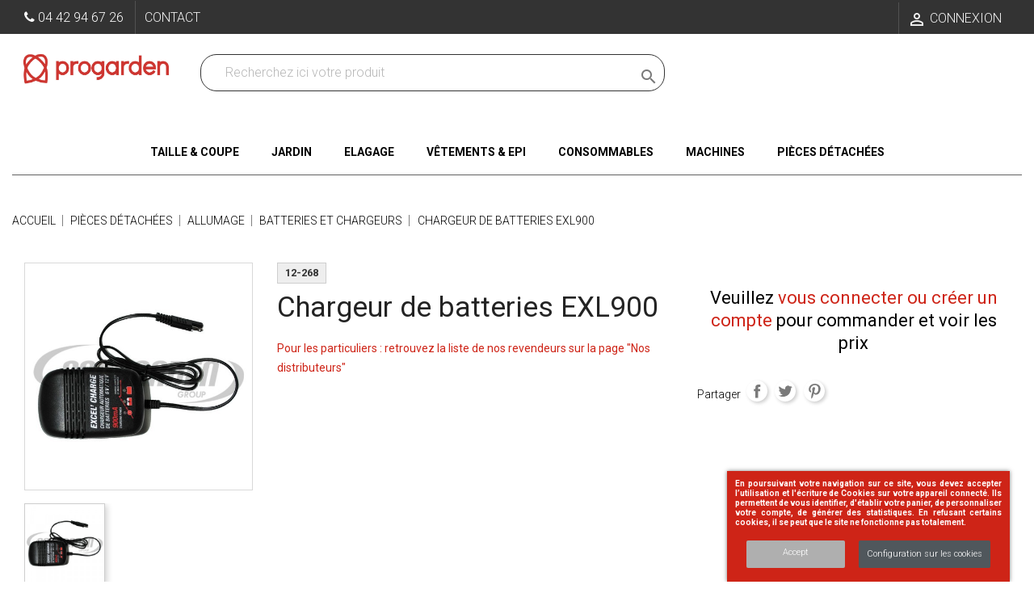

--- FILE ---
content_type: text/html; charset=utf-8
request_url: https://www.progarden.fr/produits/12-268-chargeur-de-batteries-exl900-1403.html
body_size: 23202
content:
<!doctype html>
<html lang="fr">

  <head>
    
      
  <meta charset="utf-8">


  <meta http-equiv="x-ua-compatible" content="ie=edge">



  <link rel="canonical" href="https://www.progarden.fr/produits/12-268-chargeur-de-batteries-exl900-1403.html">

  <title>12-268 - Chargeur de batteries EXL900</title>
  <meta name="description" content="PROGARDEN - 12-268 - Chargeur de batteries EXL900">
  <meta name="keywords" content="">
      
                  <link rel="alternate" href="https://www.progarden.fr/produits/12-268-chargeur-de-batteries-exl900-1403.html" hreflang="fr">
        



  <meta name="viewport" content="width=device-width, initial-scale=1,minimum-scale=1">



  <link rel="icon" type="image/vnd.microsoft.icon" href="/img/favicon.ico?1646725407">
  <link rel="shortcut icon" type="image/x-icon" href="/img/favicon.ico?1646725407">



    <link rel="stylesheet" href="https://www.progarden.fr/themes/theme1218/assets/cache/theme-0a6b5b586.css" type="text/css" media="all">




    <script type="text/javascript" src="https://www.google.com/recaptcha/api.js?hl=fr" ></script>


  <script type="text/javascript">
        var ASPath = "\/modules\/pm_advancedsearch4\/";
        var ASSearchUrl = "https:\/\/www.progarden.fr\/module\/pm_advancedsearch4\/advancedsearch4";
        var IdxrcookiesConfigFront = {"urlAjax":"https:\/\/www.progarden.fr\/module\/idxcookies\/ajax?ajax=1&token=74ad1b5bec991bc83051d7223cabb7d6","forceDialog":true,"userOptions":{"date":"2025-11-11 21:00:05","divColor":"#ce2417","textColor":"#ffffff","divPosition":"right","cookiesUrl":"https%3A%2F%2Fwww.progarden.fr%2Fcms%2F2-mentions-legales","cookiesUrlTitle":"Voir nos mentions l\u00e9gales","cookiesText":"<p>En poursuivant votre navigation sur ce site, vous devez accepter l\u2019utilisation et l'\u00e9criture de Cookies sur votre appareil connect\u00e9. Ils permettent de vous identifier, d'\u00e9tablir votre panier, de personnaliser votre compte, de g\u00e9n\u00e9rer des statistiques. En refusant certains cookies, il se peut que le site ne fonctionne pas totalement.<\/p>","cookiesInfoText":"<p>En poursuivant votre navigation sur ce site, vous devez accepter l\u2019utilisation et l'\u00e9criture de Cookies sur votre appareil connect\u00e9. Ils permettent de vous identifier, d'\u00e9tablir votre panier, de personnaliser votre compte, de g\u00e9n\u00e9rer des statistiques. En refusant certains cookies, il se peut que le site ne fonctionne pas totalement.<\/p>","cookieName":"idxcookiesWarningCheck","cookiePath":"\/","cookieDomain":"www.progarden.fr","okText":"Accept","koText":"Reject","reject_button":false,"fixed_button":"0","button_position":"right","reload":true},"audit":false,"audit_next_page":"","cookies_list":[{"id_cookie":"4","id_template":"0","domain":"http:\/\/www.progarden.fr","name":"_gid","id_cookie_type":"3","id_shop":"1","module":"ps_googleanalytics","date_add":"2021-04-26 17:03:47","date_upd":"2021-04-26 17:05:13","imperative":false},{"id_cookie":"1","id_template":"0","domain":"http:\/\/www.progarden.fr","name":"__lglaw","id_cookie_type":"2","id_shop":"1","module":"lgcookieslaw","date_add":"2021-04-26 17:03:47","date_upd":"2021-04-26 17:07:54","imperative":false},{"id_cookie":"9","id_template":"0","domain":"http:\/\/www.progarden.fr","name":"__atuvc","id_cookie_type":"2","id_shop":"1","module":"","date_add":"2021-04-26 17:03:47","date_upd":"2021-04-26 17:06:10","imperative":false},{"id_cookie":"6","id_template":"0","domain":"http:\/\/www.progarden.fr","name":"PrestaShop-a9d1b1b9eb40b33a0bac11deefa988a1","id_cookie_type":"1","id_shop":"1","module":"","date_add":"2021-04-26 17:03:47","date_upd":"2021-04-26 17:04:35","imperative":true},{"id_cookie":"3","id_template":"0","domain":"http:\/\/www.progarden.fr","name":"sf_redirect","id_cookie_type":"1","id_shop":"1","module":"","date_add":"2021-04-26 17:03:47","date_upd":"2021-04-26 17:06:55","imperative":true},{"id_cookie":"8","id_template":"0","domain":"http:\/\/www.progarden.fr","name":"PrestaShop-aacd456340ddb768c39359b92e533f0f","id_cookie_type":"1","id_shop":"1","module":"","date_add":"2021-04-26 17:03:47","date_upd":"2021-04-26 17:04:37","imperative":true},{"id_cookie":"5","id_template":"0","domain":"http:\/\/www.progarden.fr","name":"PHPSESSID","id_cookie_type":"1","id_shop":"1","module":"","date_add":"2021-04-26 17:03:47","date_upd":"2021-04-26 17:04:33","imperative":true},{"id_cookie":"2","id_template":"0","domain":"http:\/\/www.progarden.fr","name":"_ga","id_cookie_type":"3","id_shop":"1","module":"ps_googleanalytics","date_add":"2021-04-26 17:03:47","date_upd":"2021-04-26 17:05:03","imperative":false},{"id_cookie":"10","id_template":"0","domain":"http:\/\/www.progarden.fr","name":"__atuvs","id_cookie_type":"2","id_shop":"1","module":"","date_add":"2021-04-26 17:03:47","date_upd":"2021-04-26 17:06:35","imperative":false},{"id_cookie":"7","id_template":"0","domain":"http:\/\/www.progarden.fr","name":"_gat","id_cookie_type":"3","id_shop":"1","module":"ps_googleanalytics","date_add":"2021-04-26 17:03:47","date_upd":"2021-04-26 17:05:22","imperative":false}],"php_self":"product","id_product":1403};
        var ajaxUrl = "\/modules\/idxcookies\/ajax.php";
        var as4_orderBySalesAsc = "Meilleures ventes en dernier";
        var as4_orderBySalesDesc = "Meilleures ventes en premier";
        var check_bellow = "Veuillez v\u00e9rifier ci-dessous:";
        var iqitmegamenu = {"sticky":true,"mobileType":"push","containerSelector":"#wrapper .container"};
        var p_version = "1.7";
        var prestashop = {"cart":{"products":[],"totals":{"total":{"type":"total","label":"Total","amount":0,"value":"0,00\u00a0\u20ac"},"total_including_tax":{"type":"total","label":"Total TTC","amount":0,"value":"0,00\u00a0\u20ac"},"total_excluding_tax":{"type":"total","label":"Total HT :","amount":0,"value":"0,00\u00a0\u20ac"}},"subtotals":{"products":{"type":"products","label":"Sous-total","amount":0,"value":"0,00\u00a0\u20ac"},"discounts":null,"shipping":{"type":"shipping","label":"Livraison","amount":0,"value":"gratuit"},"tax":null},"products_count":0,"summary_string":"0 articles","vouchers":{"allowed":1,"added":[]},"discounts":[],"minimalPurchase":0,"minimalPurchaseRequired":""},"currency":{"name":"euro","iso_code":"EUR","iso_code_num":"978","sign":"\u20ac"},"customer":{"lastname":null,"firstname":null,"email":null,"birthday":null,"newsletter":null,"newsletter_date_add":null,"optin":null,"website":null,"company":null,"siret":null,"ape":null,"is_logged":false,"gender":{"type":null,"name":null},"addresses":[]},"language":{"name":"Fran\u00e7ais (French)","iso_code":"fr","locale":"fr-FR","language_code":"fr","is_rtl":"0","date_format_lite":"d\/m\/Y","date_format_full":"d\/m\/Y H:i:s","id":1},"page":{"title":"","canonical":null,"meta":{"title":"12-268 - Chargeur de batteries EXL900","description":"PROGARDEN - 12-268 - Chargeur de batteries EXL900","keywords":"","robots":"index"},"page_name":"product","body_classes":{"lang-fr":true,"lang-rtl":false,"country-FR":true,"currency-EUR":true,"layout-full-width":true,"page-product":true,"tax-display-enabled":true,"product-id-1403":true,"product-Chargeur de batteries EXL900":true,"product-id-category-6":true,"product-id-manufacturer-0":true,"product-id-supplier-0":true,"product-available-for-order":true,"product-customizable":true},"admin_notifications":[]},"shop":{"name":"Progarden DPM","logo":"\/img\/progarden-dpm-logo-1646306319.jpg","stores_icon":"\/img\/logo_stores.png","favicon":"\/img\/favicon.ico"},"urls":{"base_url":"https:\/\/www.progarden.fr\/","current_url":"https:\/\/www.progarden.fr\/produits\/12-268-chargeur-de-batteries-exl900-1403.html","shop_domain_url":"https:\/\/www.progarden.fr","img_ps_url":"https:\/\/www.progarden.fr\/img\/","img_cat_url":"https:\/\/www.progarden.fr\/img\/c\/","img_lang_url":"https:\/\/www.progarden.fr\/img\/l\/","img_prod_url":"https:\/\/www.progarden.fr\/img\/p\/","img_manu_url":"https:\/\/www.progarden.fr\/img\/m\/","img_sup_url":"https:\/\/www.progarden.fr\/img\/su\/","img_ship_url":"https:\/\/www.progarden.fr\/img\/s\/","img_store_url":"https:\/\/www.progarden.fr\/img\/st\/","img_col_url":"https:\/\/www.progarden.fr\/img\/co\/","img_url":"https:\/\/www.progarden.fr\/themes\/theme1218\/assets\/img\/","css_url":"https:\/\/www.progarden.fr\/themes\/theme1218\/assets\/css\/","js_url":"https:\/\/www.progarden.fr\/themes\/theme1218\/assets\/js\/","pic_url":"https:\/\/www.progarden.fr\/upload\/","pages":{"address":"https:\/\/www.progarden.fr\/adresse","addresses":"https:\/\/www.progarden.fr\/adresses","authentication":"https:\/\/www.progarden.fr\/connexion","cart":"https:\/\/www.progarden.fr\/panier","category":"https:\/\/www.progarden.fr\/index.php?controller=category","cms":"https:\/\/www.progarden.fr\/index.php?controller=cms","contact":"https:\/\/www.progarden.fr\/contacter-la-societe","discount":"https:\/\/www.progarden.fr\/reduction","guest_tracking":"https:\/\/www.progarden.fr\/commande-progarden-group","history":"https:\/\/www.progarden.fr\/historique-commandes","identity":"https:\/\/www.progarden.fr\/informations-personnelles","index":"https:\/\/www.progarden.fr\/","my_account":"https:\/\/www.progarden.fr\/mon-compte","order_confirmation":"https:\/\/www.progarden.fr\/confirmation-commande","order_detail":"https:\/\/www.progarden.fr\/details-commande","order_follow":"https:\/\/www.progarden.fr\/suivi-commande","order":"https:\/\/www.progarden.fr\/commande","order_return":"https:\/\/www.progarden.fr\/retour-commande","order_slip":"https:\/\/www.progarden.fr\/avoirs","pagenotfound":"https:\/\/www.progarden.fr\/page-introuvable","password":"https:\/\/www.progarden.fr\/recuperation-mot-de-passe","pdf_invoice":"https:\/\/www.progarden.fr\/index.php?controller=pdf-invoice","pdf_order_return":"https:\/\/www.progarden.fr\/index.php?controller=pdf-order-return","pdf_order_slip":"https:\/\/www.progarden.fr\/index.php?controller=pdf-order-slip","prices_drop":"https:\/\/www.progarden.fr\/promotions","product":"https:\/\/www.progarden.fr\/index.php?controller=product","search":"https:\/\/www.progarden.fr\/recherche","sitemap":"https:\/\/www.progarden.fr\/plan-site","stores":"https:\/\/www.progarden.fr\/depot","supplier":"https:\/\/www.progarden.fr\/fournisseur-de-progarden","register":"https:\/\/www.progarden.fr\/connexion?create_account=1","order_login":"https:\/\/www.progarden.fr\/commande?login=1"},"alternative_langs":{"fr":"https:\/\/www.progarden.fr\/produits\/12-268-chargeur-de-batteries-exl900-1403.html"},"theme_assets":"\/themes\/theme1218\/assets\/","actions":{"logout":"https:\/\/www.progarden.fr\/?mylogout="},"no_picture_image":{"bySize":{"cart_default":{"url":"https:\/\/www.progarden.fr\/img\/p\/fr-default-cart_default.jpg","width":80,"height":80},"small_default":{"url":"https:\/\/www.progarden.fr\/img\/p\/fr-default-small_default.jpg","width":98,"height":98},"medium_default":{"url":"https:\/\/www.progarden.fr\/img\/p\/fr-default-medium_default.jpg","width":249,"height":102},"image_article":{"url":"https:\/\/www.progarden.fr\/img\/p\/fr-default-image_article.jpg","width":500,"height":256},"home_default":{"url":"https:\/\/www.progarden.fr\/img\/p\/fr-default-home_default.jpg","width":600,"height":600},"large_default":{"url":"https:\/\/www.progarden.fr\/img\/p\/fr-default-large_default.jpg","width":800,"height":800}},"small":{"url":"https:\/\/www.progarden.fr\/img\/p\/fr-default-cart_default.jpg","width":80,"height":80},"medium":{"url":"https:\/\/www.progarden.fr\/img\/p\/fr-default-image_article.jpg","width":500,"height":256},"large":{"url":"https:\/\/www.progarden.fr\/img\/p\/fr-default-large_default.jpg","width":800,"height":800},"legend":""}},"configuration":{"display_taxes_label":true,"is_catalog":true,"show_prices":false,"opt_in":{"partner":false},"quantity_discount":{"type":"price","label":"Votre prix d'achat"},"voucher_enabled":1,"return_enabled":0},"field_required":[],"breadcrumb":{"links":[{"title":"Accueil","url":"https:\/\/www.progarden.fr\/"},{"title":"Pi\u00e8ces d\u00e9tach\u00e9es","url":"https:\/\/www.progarden.fr\/4-pieces-detachees"},{"title":"Allumage","url":"https:\/\/www.progarden.fr\/5-allumage"},{"title":"Batteries et chargeurs","url":"https:\/\/www.progarden.fr\/6-batteries-et-chargeurs"},{"title":"Chargeur de batteries EXL900","url":"https:\/\/www.progarden.fr\/produits\/12-268-chargeur-de-batteries-exl900-1403.html"}],"count":5},"link":{"protocol_link":"https:\/\/","protocol_content":"https:\/\/"},"time":1762891205,"static_token":"e0d9c4f5a6bcb376fbc159dbfc563aee","token":"74ad1b5bec991bc83051d7223cabb7d6"};
        var psr_icon_color = "#BEBEBE";
        var re_size = "normal";
        var re_theme = "dark";
        var re_version = "1";
        var site_key = "6Lf1pUcUAAAAABUV-MUCeDLlzDsQnlesx2HynDVw";
        var there_is1 = "Il y a 1 erreur";
        var validate_first = "Je ne suis pas un robot, puis cliquez \u00e0 nouveau sur vous abonner";
        var whitelist_m = "";
        var whitelisted = false;
        var wrong_captcha = "Captcha faux.";
      </script>



  <style>
/* Categories Display On News List */
.subNewsCategories .col-lg-4 {
	height:200px;
	border:1px solid #dddddd
}
</style>
<link rel="stylesheet" href="/modules/wknews/views/css/wknews_dynamic.css" type="text/css" media="all">
<script type="text/javascript">
    
        var hi_adb_front_controller_url = 'https://www.progarden.fr/ajout-au-panier';
    
</script><script>
	var an_productattributes = {
		controller: "https://www.progarden.fr/module/an_productattributes/ajax",
		config: JSON.parse('{\"type_view\":\"standart\",\"color_type_view\":\"color\",\"display_add_to_cart\":\"1\",\"display_quantity\":\"1\",\"display_labels\":\"1\",\"product_miniature\":\".js-product-miniature\",\"thumbnail_container\":\".thumbnail-container\",\"price\":\".price\",\"regular_price\":\".regular-price\",\"product_price_and_shipping\":\".product-price-and-shipping\",\"separator\":\" \\/ \",\"background_sold_out\":\"#ffc427\",\"color_sold_out\":\"#ffffff\",\"background_sale\":\"#e53d60\",\"color_sale\":\"#ffffff\",\"display_prices\":\"1\",\"text_out_of_stock\":\"\"}'),
		loader: '<div class="anpa-loader js-anpa-loader"><div class="anpa-loader-bg" data-js-loader-bg=""></div><div class="anpa-loader-spinner" data-js-loader-spinner=""><svg xmlns="http://www.w3.org/2000/svg" xmlns:xlink="http://www.w3.org/1999/xlink" style="margin: auto; background-image: none; display: block; shape-rendering: auto; animation-play-state: running; animation-delay: 0s; background-position: initial initial; background-repeat: initial initial;" width="254px" height="254px" viewBox="0 0 100 100" preserveAspectRatio="xMidYMid"><path fill="none" stroke="#1d0e0b" stroke-width="3" stroke-dasharray="42.76482137044271 42.76482137044271" d="M24.3 30C11.4 30 5 43.3 5 50s6.4 20 19.3 20c19.3 0 32.1-40 51.4-40 C88.6 30 95 43.3 95 50s-6.4 20-19.3 20C56.4 70 43.6 30 24.3 30z" stroke-linecap="round" style="transform: scale(0.22); transform-origin: 50px 50px; animation-play-state: running; animation-delay: 0s;"> <animate attributeName="stroke-dashoffset" repeatCount="indefinite" dur="1s" keyTimes="0;1" values="0;256.58892822265625" style="animation-play-state: running; animation-delay: 0s;"></animate></path></svg></div></div>',
	}
</script><script type="text/javascript">
	    var dc_zoomWindowWidth = 400;
    var dc_zoomWindowHeight = 400;
		function zoomspe(id)
		{ 
			$("#img_id_combi_" + id).elevateZoom({ 
				zoomWindowPosition: 2,
				"z-index": 999,
				easing : true,
				zoomWindowWidth:400,
				zoomWindowHeight:400
				});
		} 
	
	function produit_to_cart_ajax_off(id_product, ipa, callerElement)
	{ 
		document.location = "https://www.progarden.fr/panier?add=1&id_product=" + id_product + "&id_product_attribute=" + ipa + "&qty=" + document.getElementById('qty_' + ipa).value;
	}
    

    function d_c_selector(id_product)
    {
        var list_ids = document.getElementById("list_ids_" + id_product).value;
        var longueur = list_ids.length;
        list_ids = list_ids.substring(0, longueur - 1);
        var ids = list_ids.split('|');
        for (var j = 0; j < document.getElementsByClassName("combi_" + id_product).length; j++)
            if(document.getElementsByClassName("combi_" + id_product)[j])
                document.getElementsByClassName("combi_" + id_product)[j].style.display = "table-row";
        for(var i=0; i<ids.length; i++) {
            if( document.getElementById(ids[i]).checked) {
            } else {
                for(var j = 0; j < document.getElementsByClassName(ids[i]).length; j++)
                    if(document.getElementsByClassName(ids[i])[j])
                        document.getElementsByClassName(ids[i])[j].style.display = "none";
            }
        }
    }
    function d_c_selector_small(id_product)
    {
        var list_ids = document.getElementById("list_ids_small_" + id_product).value;
        var longueur = list_ids.length;
        list_ids = list_ids.substring(0, longueur - 1);
        var ids = list_ids.split('|');
        for (var j = 0; j < document.getElementsByClassName("combi_small_" + id_product).length; j++)
            if(document.getElementsByClassName("combi_small_" + id_product)[j])
                document.getElementsByClassName("combi_small_" + id_product)[j].style.display = "table-row";
        for(var i=0; i<ids.length; i++) {
            if(document.getElementById(ids[i]).checked)  {
            } else {
                for(var j = 0; j < document.getElementsByClassName(ids[i]).length; j++)
                    if(document.getElementsByClassName(ids[i])[j])
                        document.getElementsByClassName(ids[i])[j].style.display = "none";
            }
        }
    }
</script>



    
  <meta property="og:type" content="product">
  <meta property="og:url" content="https://www.progarden.fr/produits/12-268-chargeur-de-batteries-exl900-1403.html">
  <meta property="og:title" content="12-268 - Chargeur de batteries EXL900">
  <meta property="og:site_name" content="Progarden DPM">
  <meta property="og:description" content="PROGARDEN - 12-268 - Chargeur de batteries EXL900">
  <meta property="og:image" content="https://www.progarden.fr/2781-large_default/chargeur-de-batteries-exl900.jpg">
  <meta property="product:pretax_price:amount" content="75.9">
  <meta property="product:pretax_price:currency" content="EUR">
  <meta property="product:price:amount" content="91.08">
  <meta property="product:price:currency" content="EUR">
  
  </head>

  <body id="product" class="lang-fr country-fr currency-eur layout-full-width page-product tax-display-enabled product-id-1403 product-chargeur-de-batteries-exl900 product-id-category-6 product-id-manufacturer-0 product-id-supplier-0 product-available-for-order product-customizable">

    
      <!-- MODULE idxcookies -->

<div id="contentidxrcookies" style="display:none;">
    <div id="idxrcookies">
        <div id="divPosition">
            <div class="contenido">
                <div id="textDiv"></div>
                <div id="buttons" >
                    <a href="#" id="idxrcookiesOK" rel="nofollow"></a>
                    <a href="#" id="idxrcookiesKO" rel="nofollow"></a>
                    <a id="cookiesConf" href="#" rel="nofollow">Configuration sur les cookies</a>
                </div>
            </div>            
        </div>
    </div>
</div>

<!-- cookie modal -->
<div id="cookieConfigurator" style="display:none;">
    <div id='cookieModal'>
        <div id='cookieModalHeader'>
            <img alt="Réglage cookies" src="/modules/idxcookies/views/img/conf.png"/>Préférences sur les cookies
        </div>  
        <div id='cookieModalBody'>
            <div id="cookieModalList">    
    <ul>
        <li class="dlxctab-row active" data-id="info">Information</li>        
                <li class="dlxctab-row" data-id="1">Cookies nécessaires</li>
                <li class="dlxctab-row" data-id="2">Cookies fonctionnels</li>
                <li class="dlxctab-row" data-id="3">Cookies de performance</li>
                <li class="dlxctab-row" data-id="4">Cookies guidés</li>
                <li class="dlxctab-row" data-id="delete">How to delete cookies</li>
    </ul>
</div>
<div id="cookieModalContent">
    <div data-tab="info" class="dlxctab-content">
        <div>
            <p>En poursuivant votre navigation sur ce site, vous devez accepter l’utilisation et l&#039;écriture de Cookies sur votre appareil connecté. Ils permettent de vous identifier, d&#039;établir votre panier, de personnaliser votre compte, de générer des statistiques. En refusant certains cookies, il se peut que le site ne fonctionne pas totalement.</p>
        </div>
    </div>
        <div data-tab="1" class="dlxctab-content" style="display:none">
        <div class="cookie-content-title">Cookies nécessaires</div>
        <p class="always-active"><i class="always-check"></i> Toujours actif</p>        <div>
            Ces cookies sont strictement nécessaires au fonctionnement du site, vous pouvez les désactiver en modifiant les paramètres de votre navigateur mais vous ne pourrez pas utiliser le site normalement.
        </div>
        <p class="cookie-content-subtitle">Cookies utilisés</p>
        <ul class="info-cookie-list">
                        <li><label for="switch8"><span>http://www.progarden.fr</span> - PrestaShop-aacd456340ddb768c39359b92e533f0f</label>
                <input
                       name="switch8"
                       data-modulo=""
                       data-template="0"
                       data-idcookie="8"
                       class="switch"
                       checked disabled                       ></li>
                        <li><label for="switch3"><span>http://www.progarden.fr</span> - sf_redirect</label>
                <input
                       name="switch3"
                       data-modulo=""
                       data-template="0"
                       data-idcookie="3"
                       class="switch"
                       checked disabled                       ></li>
                        <li><label for="switch6"><span>http://www.progarden.fr</span> - PrestaShop-a9d1b1b9eb40b33a0bac11deefa988a1</label>
                <input
                       name="switch6"
                       data-modulo=""
                       data-template="0"
                       data-idcookie="6"
                       class="switch"
                       checked disabled                       ></li>
                        <li><label for="switch5"><span>http://www.progarden.fr</span> - PHPSESSID</label>
                <input
                       name="switch5"
                       data-modulo=""
                       data-template="0"
                       data-idcookie="5"
                       class="switch"
                       checked disabled                       ></li>
                    </ul>
    </div>
        <div data-tab="2" class="dlxctab-content" style="display:none">
        <div class="cookie-content-title">Cookies fonctionnels</div>
                <div>
            Ces cookies fournissent les informations nécessaires aux applications du site lui-même ou intégrées par des tiers, si vous les désactivez, vous pouvez rencontrer des problèmes dans le fonctionnement de la page.
        </div>
        <p class="cookie-content-subtitle">Cookies utilisés</p>
        <ul class="info-cookie-list">
                        <li><label for="switch1"><span>http://www.progarden.fr</span> - __lglaw</label>
                <input
                       name="switch1"
                       data-modulo="lgcookieslaw"
                       data-template="0"
                       data-idcookie="1"
                       class="switch"
                       checked                        ></li>
                        <li><label for="switch10"><span>http://www.progarden.fr</span> - __atuvs</label>
                <input
                       name="switch10"
                       data-modulo=""
                       data-template="0"
                       data-idcookie="10"
                       class="switch"
                       checked                        ></li>
                        <li><label for="switch9"><span>http://www.progarden.fr</span> - __atuvc</label>
                <input
                       name="switch9"
                       data-modulo=""
                       data-template="0"
                       data-idcookie="9"
                       class="switch"
                       checked                        ></li>
                    </ul>
    </div>
        <div data-tab="3" class="dlxctab-content" style="display:none">
        <div class="cookie-content-title">Cookies de performance</div>
                <div>
            Ces cookies sont utilisés pour analyser le trafic et le comportement des clients sur le site, nous aider à comprendre et comprendre comment vous interagissez avec le site afin d&#039;améliorer les performances.
        </div>
        <p class="cookie-content-subtitle">Cookies utilisés</p>
        <ul class="info-cookie-list">
                        <li><label for="switch2"><span>http://www.progarden.fr</span> - _ga</label>
                <input
                       name="switch2"
                       data-modulo="ps_googleanalytics"
                       data-template="0"
                       data-idcookie="2"
                       class="switch"
                       checked                        ></li>
                        <li><label for="switch7"><span>http://www.progarden.fr</span> - _gat</label>
                <input
                       name="switch7"
                       data-modulo="ps_googleanalytics"
                       data-template="0"
                       data-idcookie="7"
                       class="switch"
                       checked                        ></li>
                        <li><label for="switch4"><span>http://www.progarden.fr</span> - _gid</label>
                <input
                       name="switch4"
                       data-modulo="ps_googleanalytics"
                       data-template="0"
                       data-idcookie="4"
                       class="switch"
                       checked                        ></li>
                    </ul>
    </div>
        <div data-tab="4" class="dlxctab-content" style="display:none">
        <div class="cookie-content-title">Cookies guidés</div>
                <div>
            Ces cookies peuvent provenir du site lui-même ou de tiers, ils nous aident à créer un profil de vos intérêts et à vous proposer de la publicité en fonction de vos préférences et intérêts.
        </div>
        <p class="cookie-content-subtitle">Cookies utilisés</p>
        <ul class="info-cookie-list">
                    </ul>
    </div>
        <div data-tab="delete" class="dlxctab-content" style="display:none">
        <div>
            <p>Nous vous informons que vous avez la possibilité de configurer votre navigateur de sorte à ce qu&#039;il vous informe de la réception de cookies afin de les empêcher ou non.</p>
<p>Nous vous proposons différents liens des divers navigateurs pour paramétrer ces cookies :</p>
<p><strong><em>Firefox :</em></strong> <a target="_blank" href="https://support.mozilla.org/fr/kb/desactiver-cookies-tiers" rel="noreferrer noopener">https://support.mozilla.org/fr/kb/desactiver-cookies-tiers</a></p>
<p><strong><em>Chrome </em></strong> <a target="_blank" href="https://support.google.com/chrome/answer/95647?hl=fr" rel="noreferrer noopener">https://support.google.com/chrome/answer/95647?hl=fr</a></p>
<p><strong><em>Explorer : <a href="https://support.microsoft.com/fr-fr/topic/supprimer-et-gérer-les-cookies-168dab11-0753-043d-7c16-ede5947fc64d">https://support.microsoft.com/fr-fr/topic/supprimer-et-gérer-les-cookies-168dab11-0753-043d-7c16-ede5947fc64d</a></em></strong></p>
<p><strong><em>Safari : <a href="https://support.apple.com/fr-fr/guide/safari/sfri11471/mac">https://support.apple.com/fr-fr/guide/safari/sfri11471/mac</a></em></strong></p>
<p><strong><em>Opera : <a href="https://help.opera.com/en/latest/web-preferences/#cookies">https://help.opera.com/en/latest/web-preferences/#cookies</a></em></strong></p>
        </div>
    </div>
</div>

        </div>
        <div id='cookieModalFooter'>
            <a class="cookie-info-page" rel="nofollow" href="https://www.progarden.fr/cms/2-mentions-legales">Voir nos mentions légales</a>
            <a class="btn-config" rel="nofollow" id="js-save-cookieconf">Save</a>
        </div>
    </div>
</div>
<!-- end cookie modal -->



    

    <main>
      
              

      <header id="header">
        
          
  <div class="header-banner">
    
  </div>


  <nav class="header-nav">
    <div class="container">
      <div class="row">
        <div class="">
          <div class="col-xs-3 col-sm-5">
            <div id="desktop_contact_link">
  <div id="contact-link">
    <span class="hidden-sm-down">            <i class="fa fa-phone"></i> <span>04 42 94 67 26</span> 
          </span>
    <a href="https://www.progarden.fr/contacter-la-societe">Contact</a>
  </div>
</div>

          </div>
          <div class="col-xs-9 col-sm-7 right-nav">
              <div id="_desktop_user_info">
  <div class="user-info">
          <a
        href="https://www.progarden.fr/mon-compte"
        title="Identifiez-vous"
        rel="nofollow"
      >
        <i class="material-icons">&#xE7FF;</i>
        <span class="">Connexion</span>
      </a>
      </div>
</div>

          </div>
        </div>
              </div>
    </div>
  </nav>



  <div class="header-top">
    <div class="container">
       <div class="row">
        <div class="col-md-2 " id="_desktop_logo">
            <a href="https://www.progarden.fr/">
              <img class="logo img-responsive" src="/img/progarden-dpm-logo-1646306319.jpg" alt="Progarden DPM">
            </a>
        </div>
        <!-- Block search module TOP -->
<div id="search_widget" class="search-widget" data-search-controller-url="//www.progarden.fr/recherche">
	<form method="get" action="//www.progarden.fr/recherche">
		<input type="hidden" name="controller" value="search">
		<input type="text" name="s" value="" placeholder="Recherchez ici votre produit" aria-label="Recherchez dans nos produits">
		<button type="submit">
			<i class="material-icons search">&#xE8B6;</i>
      <span class="hidden-xl-down">Recherchez dans nos produits</span>
		</button>
	</form>
</div>
<!-- /Block search module TOP -->

        <div class="clearfix"></div>
      </div>
      <div id="mobile_top_menu_wrapper" class="row hidden-md-up" style="display:none;">
        <div class="js-top-menu mobile" id="_mobile_top_menu"></div>
        <div class="js-top-menu-bottom">
          <div id="_mobile_currency_selector"></div>
          <div id="_mobile_language_selector"></div>
          <div id="_mobile_contact_link"></div>
        </div>
      </div>
    </div>
  </div>
  	<div class="container container-iqit-menu">
	<div  class="iqitmegamenu-wrapper cbp-hor-width-1 iqitmegamenu-all clearfix">
		<div id="iqitmegamenu-horizontal" class="iqitmegamenu  cbp-nosticky  cbp-sticky-transparent" role="navigation">
			<div class="container">

								
				<nav id="cbp-hrmenu" class="cbp-hrmenu cbp-horizontal cbp-hrsub-narrow   cbp-fade-slide-bottom    cbp-submenu-notarrowed  cbp-submenu-notarrowed  cbp-menu-centered ">
					<ul>
												<li id="cbp-hrmenu-tab-3" class="cbp-hrmenu-tab cbp-hrmenu-tab-3  cbp-has-submeu">
	<a href="https://www.progarden.fr/868-taille-et-coupe" >

								<span class="cbp-tab-title">
								Taille &amp; Coupe <i class="fa fa-angle-down cbp-submenu-aindicator"></i></span>
														</a>
														<div class="cbp-hrsub col-xs-2">
								<div class="cbp-triangle-container"><div class="cbp-triangle-top"></div><div class="cbp-triangle-top-back"></div></div>
								<div class="cbp-hrsub-inner">
																		
																																	




<div class="row menu_row menu-element  first_rows menu-element-id-1">
                

                                                




    <div class="col-xs-12 cbp-menu-column cbp-menu-element menu-element-id-12 cbp-empty-column">
        <div class="cbp-menu-column-inner">
                        
                                                            <a href="https://www.progarden.fr/870-secateurs"
                           class="cbp-column-title">Sécateurs </a>
                                    
                
            

            
            </div>    </div>
                                    




    <div class="col-xs-12 cbp-menu-column cbp-menu-element menu-element-id-13 cbp-empty-column">
        <div class="cbp-menu-column-inner">
                        
                                                            <a href="https://www.progarden.fr/942-scies-a-elaguer"
                           class="cbp-column-title">Scies à élaguer </a>
                                    
                
            

            
            </div>    </div>
                                    




    <div class="col-xs-12 cbp-menu-column cbp-menu-element menu-element-id-11 cbp-empty-column">
        <div class="cbp-menu-column-inner">
                        
                                                            <a href="https://www.progarden.fr/871-secateurs-longue-portee"
                           class="cbp-column-title">Sécateurs longue portée </a>
                                    
                
            

            
            </div>    </div>
                                    




    <div class="col-xs-12 cbp-menu-column cbp-menu-element menu-element-id-10 cbp-empty-column">
        <div class="cbp-menu-column-inner">
                        
                                                            <a href="https://www.progarden.fr/872-ebrancheurs"
                           class="cbp-column-title">Ebrancheurs </a>
                                    
                
            

            
            </div>    </div>
                                    




    <div class="col-xs-12 cbp-menu-column cbp-menu-element menu-element-id-9 cbp-empty-column">
        <div class="cbp-menu-column-inner">
                        
                                                            <a href="https://www.progarden.fr/873-cisailles"
                           class="cbp-column-title">Cisailles </a>
                                    
                
            

            
            </div>    </div>
                                    




    <div class="col-xs-12 cbp-menu-column cbp-menu-element menu-element-id-8 cbp-empty-column">
        <div class="cbp-menu-column-inner">
                        
                                                            <a href="https://www.progarden.fr/874-scie-sur-perche-et-echenilloirs"
                           class="cbp-column-title">Scies sur perche &amp;...                                 <span class="label cbp-legend cbp-legend-inner">Scie sur perche et échenilloirs
                                <span class="cbp-legend-arrow"></span>
                                </span></a>
                                    
                
            

            
            </div>    </div>
                            
                </div>
																							




<div class="row menu_row menu-element  first_rows menu-element-id-14">
                

                                                




    <div class="col-xs-12 cbp-menu-column cbp-menu-element menu-element-id-15 cbp-empty-column">
        <div class="cbp-menu-column-inner">
                        
                                                            <a href="https://www.progarden.fr/875-epinettes-et-secateurs-a-fruit"
                           class="cbp-column-title">Epinettes &amp; sécateurs... </a>
                                    
                
            

            
            </div>    </div>
                            
                </div>
																							




<div class="row menu_row menu-element  first_rows menu-element-id-16">
                

                                                




    <div class="col-xs-12 cbp-menu-column cbp-menu-element menu-element-id-17 cbp-empty-column">
        <div class="cbp-menu-column-inner">
                        
                                                            <a href="https://www.progarden.fr/876-ciseaux"
                           class="cbp-column-title">Ciseaux </a>
                                    
                
            

            
            </div>    </div>
                            
                </div>
																							




<div class="row menu_row menu-element  first_rows menu-element-id-18">
                

                                                




    <div class="col-xs-12 cbp-menu-column cbp-menu-element menu-element-id-19 cbp-empty-column">
        <div class="cbp-menu-column-inner">
                        
                                                            <a href="https://www.progarden.fr/877-couteaux-et-greffoirs"
                           class="cbp-column-title">Couteaux &amp; greffoirs </a>
                                    
                
            

            
            </div>    </div>
                            
                </div>
																							




<div class="row menu_row menu-element  first_rows menu-element-id-20">
                

                                                




    <div class="col-xs-12 cbp-menu-column cbp-menu-element menu-element-id-21 cbp-empty-column">
        <div class="cbp-menu-column-inner">
                        
                                                            <a href="https://www.progarden.fr/878-outils-de-culture"
                           class="cbp-column-title">Outils de culture </a>
                                    
                
            

            
            </div>    </div>
                            
                </div>
																							




<div class="row menu_row menu-element  first_rows menu-element-id-22">
                

                                                




    <div class="col-xs-12 cbp-menu-column cbp-menu-element menu-element-id-25 cbp-empty-column">
        <div class="cbp-menu-column-inner">
                        
                                                            <a href="https://www.progarden.fr/943-outils-forestiers"
                           class="cbp-column-title">Outils forestiers </a>
                                    
                
            

            
            </div>    </div>
                            
                </div>
																							




<div class="row menu_row menu-element  first_rows menu-element-id-32">
                

                                                




    <div class="col-xs-12 cbp-menu-column cbp-menu-element menu-element-id-33 cbp-empty-column">
        <div class="cbp-menu-column-inner">
                        
                                                            <a href="https://www.progarden.fr/879-accessoires-de-taille"
                           class="cbp-column-title">Accessoires de taille </a>
                                    
                
            

            
            </div>    </div>
                            
                </div>
																							




<div class="row menu_row menu-element  first_rows menu-element-id-34">
                

                                                




    <div class="col-xs-12 cbp-menu-column cbp-menu-element menu-element-id-35 cbp-empty-column">
        <div class="cbp-menu-column-inner">
                        
                                                            <a href="https://www.progarden.fr/994-pieces-detachees"
                           class="cbp-column-title">Pièces détachées  </a>
                                    
                
            

            
            </div>    </div>
                            
                </div>
																					
																										</div>
							</div>
													</li>
												<li id="cbp-hrmenu-tab-5" class="cbp-hrmenu-tab cbp-hrmenu-tab-5  cbp-has-submeu">
	<a href="https://www.progarden.fr/280-jardin" >

								<span class="cbp-tab-title">
								Jardin <i class="fa fa-angle-down cbp-submenu-aindicator"></i></span>
														</a>
														<div class="cbp-hrsub col-xs-2">
								<div class="cbp-triangle-container"><div class="cbp-triangle-top"></div><div class="cbp-triangle-top-back"></div></div>
								<div class="cbp-hrsub-inner">
																		
																																	




<div class="row menu_row menu-element  first_rows menu-element-id-1">
                

                                                




    <div class="col-xs-12 cbp-menu-column cbp-menu-element menu-element-id-2 cbp-empty-column">
        <div class="cbp-menu-column-inner">
                        
                                                            <a href="https://www.progarden.fr/886-outils-de-jardinage"
                           class="cbp-column-title">Outils de jardinage </a>
                                    
                
            

            
            </div>    </div>
                                    




    <div class="col-xs-12 cbp-menu-column cbp-menu-element menu-element-id-3 cbp-empty-column">
        <div class="cbp-menu-column-inner">
                        
                                                            <a href="https://www.progarden.fr/887-desherbage-alternatif"
                           class="cbp-column-title">Désherbage alternatif </a>
                                    
                
            

            
            </div>    </div>
                            
                </div>
																							




<div class="row menu_row menu-element  first_rows menu-element-id-5">
                

                                                




    <div class="col-xs-12 cbp-menu-column cbp-menu-element menu-element-id-4 cbp-empty-column">
        <div class="cbp-menu-column-inner">
                        
                                                            <a href="https://www.progarden.fr/892-balais-brosses-accessoires"
                           class="cbp-column-title">Balais, brosses,...                                 <span class="label cbp-legend cbp-legend-inner">Balais, brosses, accessoires
                                <span class="cbp-legend-arrow"></span>
                                </span></a>
                                    
                
            

            
            </div>    </div>
                                    




    <div class="col-xs-12 cbp-menu-column cbp-menu-element menu-element-id-6 cbp-empty-column">
        <div class="cbp-menu-column-inner">
                        
                                                            <a href="https://www.progarden.fr/889-materiel-d-arrosage"
                           class="cbp-column-title">Matériel d&#039;arrosage </a>
                                    
                
            

            
            </div>    </div>
                            
                </div>
																							




<div class="row menu_row menu-element  first_rows menu-element-id-7">
                

                                                




    <div class="col-xs-12 cbp-menu-column cbp-menu-element menu-element-id-8 cbp-empty-column">
        <div class="cbp-menu-column-inner">
                        
                                                            <a href="https://www.progarden.fr/890-atelier"
                           class="cbp-column-title">Atelier </a>
                                    
                
            

            
            </div>    </div>
                            
                </div>
																							




<div class="row menu_row menu-element  first_rows menu-element-id-9">
                

                                                




    <div class="col-xs-12 cbp-menu-column cbp-menu-element menu-element-id-10 cbp-empty-column">
        <div class="cbp-menu-column-inner">
                        
                                                            <a href="https://www.progarden.fr/891-outils-pour-la-construction"
                           class="cbp-column-title">Outils pour la...                                 <span class="label cbp-legend cbp-legend-inner">Outils pour la construction
                                <span class="cbp-legend-arrow"></span>
                                </span></a>
                                    
                
            

            
            </div>    </div>
                            
                </div>
																							




<div class="row menu_row menu-element  first_rows menu-element-id-11">
                

                                                




    <div class="col-xs-12 cbp-menu-column cbp-menu-element menu-element-id-12 cbp-empty-column">
        <div class="cbp-menu-column-inner">
                        
                                                            <a href="https://www.progarden.fr/888-outils-legers-et-enfant"
                           class="cbp-column-title">Outils légers et enfants </a>
                                    
                
            

                                                




<div class="row menu_row menu-element  menu-element-id-13">
                

                                                




    <div class="col-xs-12 cbp-menu-column cbp-menu-element menu-element-id-15 cbp-empty-column">
        <div class="cbp-menu-column-inner">
                        
                                                            <a href="https://www.progarden.fr/806-outils-de-jardin-pcs"
                           class="cbp-column-title">Outils de jardin pcs </a>
                                    
                
            

            
            </div>    </div>
                            
                </div>
                                    




<div class="row menu_row menu-element  menu-element-id-14">
                

                                                




    <div class="col-xs-12 cbp-menu-column cbp-menu-element menu-element-id-16 cbp-empty-column">
        <div class="cbp-menu-column-inner">
                        
                                                            <a href="https://www.progarden.fr/260-pinces-a-dechets-et-sacs"
                           class="cbp-column-title">Pinces à déchets et sacs </a>
                                    
                
            

            
            </div>    </div>
                                    




    <div class="col-xs-12 cbp-menu-column cbp-menu-element menu-element-id-17 cbp-empty-column">
        <div class="cbp-menu-column-inner">
                        
                                                            <a href="https://www.progarden.fr/220-produits-et-nettoyants"
                           class="cbp-column-title">Produits et nettoyants </a>
                                    
                
            

            
            </div>    </div>
                            
                </div>
                            
            </div>    </div>
                            
                </div>
																					
																										</div>
							</div>
													</li>
												<li id="cbp-hrmenu-tab-9" class="cbp-hrmenu-tab cbp-hrmenu-tab-9  cbp-has-submeu">
	<a href="https://www.progarden.fr/570-elagage" >

								<span class="cbp-tab-title">
								Elagage <i class="fa fa-angle-down cbp-submenu-aindicator"></i></span>
														</a>
														<div class="cbp-hrsub col-xs-2">
								<div class="cbp-triangle-container"><div class="cbp-triangle-top"></div><div class="cbp-triangle-top-back"></div></div>
								<div class="cbp-hrsub-inner">
																		
																																	




<div class="row menu_row menu-element  first_rows menu-element-id-1">
                

                                                




    <div class="col-xs-12 cbp-menu-column cbp-menu-element menu-element-id-12 cbp-empty-column">
        <div class="cbp-menu-column-inner">
                        
                                                            <a href="https://www.progarden.fr/571-grimper"
                           class="cbp-column-title">Grimper </a>
                                    
                
            

            
            </div>    </div>
                                    




    <div class="col-xs-12 cbp-menu-column cbp-menu-element menu-element-id-11 cbp-empty-column">
        <div class="cbp-menu-column-inner">
                        
                                                            <a href="https://www.progarden.fr/590-demonter"
                           class="cbp-column-title">Démonter </a>
                                    
                
            

            
            </div>    </div>
                                    




    <div class="col-xs-12 cbp-menu-column cbp-menu-element menu-element-id-8 cbp-empty-column">
        <div class="cbp-menu-column-inner">
                        
                                                            <a href="https://www.progarden.fr/828-haubaner"
                           class="cbp-column-title">Haubaner </a>
                                    
                
            

            
            </div>    </div>
                            
                </div>
																							




<div class="row menu_row menu-element  first_rows menu-element-id-13">
                

                                                




    <div class="col-xs-12 cbp-menu-column cbp-menu-element menu-element-id-14 cbp-empty-column">
        <div class="cbp-menu-column-inner">
                        
                                                            <a href="https://www.progarden.fr/829-se-proteger"
                           class="cbp-column-title">Se protéger </a>
                                    
                
            

            
            </div>    </div>
                            
                </div>
																							




<div class="row menu_row menu-element  first_rows menu-element-id-15">
                

                                                




    <div class="col-xs-12 cbp-menu-column cbp-menu-element menu-element-id-16 cbp-empty-column">
        <div class="cbp-menu-column-inner">
                        
                                                            <a href="https://www.progarden.fr/830-s-equiper"
                           class="cbp-column-title">S&#039;équiper </a>
                                    
                
            

            
            </div>    </div>
                            
                </div>
																							




<div class="row menu_row menu-element  first_rows menu-element-id-19">
                

                                                




    <div class="col-xs-12 cbp-menu-column cbp-menu-element menu-element-id-20 cbp-empty-column">
        <div class="cbp-menu-column-inner">
                        
                                                            <a href="https://www.progarden.fr/855-anti-chute-et-cordiste"
                           class="cbp-column-title">Anti-chute &amp; cordiste </a>
                                    
                
            

            
            </div>    </div>
                            
                </div>
																							




<div class="row menu_row menu-element  first_rows menu-element-id-17">
                

                                                




    <div class="col-xs-12 cbp-menu-column cbp-menu-element menu-element-id-18 cbp-empty-column">
        <div class="cbp-menu-column-inner">
                        
                                                            <a href="https://www.progarden.fr/831-loisirs"
                           class="cbp-column-title">Loisirs </a>
                                    
                
            

            
            </div>    </div>
                            
                </div>
																					
																										</div>
							</div>
													</li>
												<li id="cbp-hrmenu-tab-8" class="cbp-hrmenu-tab cbp-hrmenu-tab-8  cbp-has-submeu">
	<a href="https://www.progarden.fr/520-vetements-et-e-p-i" >

								<span class="cbp-tab-title">
								Vêtements &amp; EPI <i class="fa fa-angle-down cbp-submenu-aindicator"></i></span>
														</a>
														<div class="cbp-hrsub col-xs-2">
								<div class="cbp-triangle-container"><div class="cbp-triangle-top"></div><div class="cbp-triangle-top-back"></div></div>
								<div class="cbp-hrsub-inner">
																		
																																	




<div class="row menu_row menu-element  first_rows menu-element-id-1">
                

                                                




    <div class="col-xs-12 cbp-menu-column cbp-menu-element menu-element-id-25 cbp-empty-column">
        <div class="cbp-menu-column-inner">
                        
                                                            <a href="https://www.progarden.fr/983-casques"
                           class="cbp-column-title">Casques </a>
                                    
                
            

            
            </div>    </div>
                                    




    <div class="col-xs-12 cbp-menu-column cbp-menu-element menu-element-id-45 cbp-empty-column">
        <div class="cbp-menu-column-inner">
                        
                                                            <a href="https://www.progarden.fr/954-visieres"
                           class="cbp-column-title">Visières </a>
                                    
                
            

            
            </div>    </div>
                                    




    <div class="col-xs-12 cbp-menu-column cbp-menu-element menu-element-id-46 cbp-empty-column">
        <div class="cbp-menu-column-inner">
                        
                                                            <a href="https://www.progarden.fr/955-lunettes"
                           class="cbp-column-title">Lunettes </a>
                                    
                
            

            
            </div>    </div>
                                    




    <div class="col-xs-12 cbp-menu-column cbp-menu-element menu-element-id-47 cbp-empty-column">
        <div class="cbp-menu-column-inner">
                        
                                                            <a href="https://www.progarden.fr/956-protection-anti-bruit"
                           class="cbp-column-title">Protections anti-bruit </a>
                                    
                
            

            
            </div>    </div>
                                    




    <div class="col-xs-12 cbp-menu-column cbp-menu-element menu-element-id-48 cbp-empty-column">
        <div class="cbp-menu-column-inner">
                        
                                                            <a href="https://www.progarden.fr/984-masques"
                           class="cbp-column-title">Masques </a>
                                    
                
            

            
            </div>    </div>
                            
                </div>
																							




<div class="row menu_row menu-element  first_rows menu-element-id-49">
                

                                                




    <div class="col-xs-12 cbp-menu-column cbp-menu-element menu-element-id-50 cbp-empty-column">
        <div class="cbp-menu-column-inner">
                        
                                                            <a href="https://www.progarden.fr/985-vetements-de-protection"
                           class="cbp-column-title">Vêtements de protection </a>
                                    
                
            

            
            </div>    </div>
                            
                </div>
																							




<div class="row menu_row menu-element  first_rows menu-element-id-51">
                

                                                




    <div class="col-xs-12 cbp-menu-column cbp-menu-element menu-element-id-52 cbp-empty-column">
        <div class="cbp-menu-column-inner">
                        
                                                            <a href="https://www.progarden.fr/957-vetements-de-travail"
                           class="cbp-column-title">Vêtements de travail </a>
                                    
                
            

            
            </div>    </div>
                            
                </div>
																							




<div class="row menu_row menu-element  first_rows menu-element-id-53">
                

                                                




    <div class="col-xs-12 cbp-menu-column cbp-menu-element menu-element-id-54 cbp-empty-column">
        <div class="cbp-menu-column-inner">
                        
                                                            <a href="https://www.progarden.fr/986-chaussures-de-protection"
                           class="cbp-column-title">Chaussures de protection </a>
                                    
                
            

            
            </div>    </div>
                            
                </div>
																							




<div class="row menu_row menu-element  first_rows menu-element-id-55">
                

                                                




    <div class="col-xs-12 cbp-menu-column cbp-menu-element menu-element-id-56 cbp-empty-column">
        <div class="cbp-menu-column-inner">
                        
                                                            <a href="https://www.progarden.fr/958-chaussures-de-travail"
                           class="cbp-column-title">Chaussures de travail </a>
                                    
                
            

            
            </div>    </div>
                            
                </div>
																							




<div class="row menu_row menu-element  first_rows menu-element-id-57">
                

                                                




    <div class="col-xs-12 cbp-menu-column cbp-menu-element menu-element-id-58 cbp-empty-column">
        <div class="cbp-menu-column-inner">
                        
                                                            <a href="https://www.progarden.fr/987-gants"
                           class="cbp-column-title">Gants </a>
                                    
                
            

            
            </div>    </div>
                            
                </div>
																							




<div class="row menu_row menu-element  first_rows menu-element-id-59">
                

                                                




    <div class="col-xs-12 cbp-menu-column cbp-menu-element menu-element-id-60 cbp-empty-column">
        <div class="cbp-menu-column-inner">
                        
                                                            <a href="https://www.progarden.fr/959-accessoires"
                           class="cbp-column-title">Accessoires </a>
                                    
                
            

            
            </div>    </div>
                            
                </div>
																					
																										</div>
							</div>
													</li>
												<li id="cbp-hrmenu-tab-4" class="cbp-hrmenu-tab cbp-hrmenu-tab-4  cbp-has-submeu">
	<a href="https://www.progarden.fr/869-consommables" >

								<span class="cbp-tab-title">
								Consommables <i class="fa fa-angle-down cbp-submenu-aindicator"></i></span>
														</a>
														<div class="cbp-hrsub col-xs-2">
								<div class="cbp-triangle-container"><div class="cbp-triangle-top"></div><div class="cbp-triangle-top-back"></div></div>
								<div class="cbp-hrsub-inner">
																		
																																	




<div class="row menu_row menu-element  first_rows menu-element-id-1">
                

                                                




    <div class="col-xs-12 cbp-menu-column cbp-menu-element menu-element-id-10 cbp-empty-column">
        <div class="cbp-menu-column-inner">
                        
                                                            <a href="https://www.progarden.fr/960-pour-debroussailleuse"
                           class="cbp-column-title">Pour débroussailleuses </a>
                                    
                
            

            
            </div>    </div>
                                    




    <div class="col-xs-12 cbp-menu-column cbp-menu-element menu-element-id-9 cbp-empty-column">
        <div class="cbp-menu-column-inner">
                        
                                                            <a href="https://www.progarden.fr/961-pour-tronconneuse"
                           class="cbp-column-title">Pour tronçonneuses </a>
                                    
                
            

            
            </div>    </div>
                                    




    <div class="col-xs-12 cbp-menu-column cbp-menu-element menu-element-id-8 cbp-empty-column">
        <div class="cbp-menu-column-inner">
                        
                                                            <a href="https://www.progarden.fr/962-pour-tondeuse"
                           class="cbp-column-title">Pour tondeuses </a>
                                    
                
            

            
            </div>    </div>
                                    




    <div class="col-xs-12 cbp-menu-column cbp-menu-element menu-element-id-7 cbp-empty-column">
        <div class="cbp-menu-column-inner">
                        
                                                            <a href="https://www.progarden.fr/963-autres"
                           class="cbp-column-title">Autres </a>
                                    
                
            

            
            </div>    </div>
                            
                </div>
																					
																										</div>
							</div>
													</li>
												<li id="cbp-hrmenu-tab-10" class="cbp-hrmenu-tab cbp-hrmenu-tab-10  cbp-has-submeu">
	<a href="https://www.progarden.fr/630-machines" >

								<span class="cbp-tab-title">
								Machines <i class="fa fa-angle-down cbp-submenu-aindicator"></i></span>
														</a>
														<div class="cbp-hrsub col-xs-2">
								<div class="cbp-triangle-container"><div class="cbp-triangle-top"></div><div class="cbp-triangle-top-back"></div></div>
								<div class="cbp-hrsub-inner">
																		
																																	




<div class="row menu_row menu-element  first_rows menu-element-id-1">
                

                                                




    <div class="col-xs-12 cbp-menu-column cbp-menu-element menu-element-id-2 cbp-empty-column">
        <div class="cbp-menu-column-inner">
                        
                                                            <a href="https://www.progarden.fr/974-debroussailleuse"
                           class="cbp-column-title">Débroussailleuses </a>
                                    
                
            

            
            </div>    </div>
                                    




    <div class="col-xs-12 cbp-menu-column cbp-menu-element menu-element-id-3 cbp-empty-column">
        <div class="cbp-menu-column-inner">
                        
                                                            <a href="https://www.progarden.fr/975-tronconneuse"
                           class="cbp-column-title">Tronçonneuses </a>
                                    
                
            

            
            </div>    </div>
                            
                </div>
																							




<div class="row menu_row menu-element  first_rows menu-element-id-5">
                

                                                




    <div class="col-xs-12 cbp-menu-column cbp-menu-element menu-element-id-6 cbp-empty-column">
        <div class="cbp-menu-column-inner">
                        
                                                            <a href="https://www.progarden.fr/976-tondeuse"
                           class="cbp-column-title">Tondeuses </a>
                                    
                
            

            
            </div>    </div>
                            
                </div>
																							




<div class="row menu_row menu-element  first_rows menu-element-id-7">
                

                                                




    <div class="col-xs-12 cbp-menu-column cbp-menu-element menu-element-id-8 cbp-empty-column">
        <div class="cbp-menu-column-inner">
                        
                                                            <a href="https://www.progarden.fr/977-broyeurs"
                           class="cbp-column-title">Broyeurs </a>
                                    
                
            

            
            </div>    </div>
                            
                </div>
																							




<div class="row menu_row menu-element  first_rows menu-element-id-9">
                

                                                




    <div class="col-xs-12 cbp-menu-column cbp-menu-element menu-element-id-10 cbp-empty-column">
        <div class="cbp-menu-column-inner">
                        
                                                            <a href="https://www.progarden.fr/978-taille-haies"
                           class="cbp-column-title">Taille-haies </a>
                                    
                
            

            
            </div>    </div>
                            
                </div>
																							




<div class="row menu_row menu-element  first_rows menu-element-id-11">
                

                                                




    <div class="col-xs-12 cbp-menu-column cbp-menu-element menu-element-id-12 cbp-empty-column">
        <div class="cbp-menu-column-inner">
                        
                                                            <a href="https://www.progarden.fr/979-souffleurs"
                           class="cbp-column-title">Souffleurs </a>
                                    
                
            

            
            </div>    </div>
                            
                </div>
																							




<div class="row menu_row menu-element  first_rows menu-element-id-13">
                

                                                




    <div class="col-xs-12 cbp-menu-column cbp-menu-element menu-element-id-14 cbp-empty-column">
        <div class="cbp-menu-column-inner">
                        
                                                            <a href="https://www.progarden.fr/980-autres-machines"
                           class="cbp-column-title">Autres machines </a>
                                    
                
            

            
            </div>    </div>
                            
                </div>
																							




<div class="row menu_row menu-element  first_rows menu-element-id-15">
                

                                                




    <div class="col-xs-12 cbp-menu-column cbp-menu-element menu-element-id-16 cbp-empty-column">
        <div class="cbp-menu-column-inner">
                        
                                                            <a href="https://www.progarden.fr/981-chargeurs-et-batteries"
                           class="cbp-column-title">Chargeurs et batteries </a>
                                    
                
            

            
            </div>    </div>
                            
                </div>
																							




<div class="row menu_row menu-element  first_rows menu-element-id-17">
                

                                                




    <div class="col-xs-12 cbp-menu-column cbp-menu-element menu-element-id-18 cbp-empty-column">
        <div class="cbp-menu-column-inner">
                        
                                                            <a href="https://www.progarden.fr/988-accessoires"
                           class="cbp-column-title">Accessoires </a>
                                    
                
            

            
            </div>    </div>
                            
                </div>
																					
																										</div>
							</div>
													</li>
												<li id="cbp-hrmenu-tab-2" class="cbp-hrmenu-tab cbp-hrmenu-tab-2  cbp-has-submeu">
	<a href="https://www.progarden.fr/4-pieces-detachees" >

								<span class="cbp-tab-title">
								Pièces détachées <i class="fa fa-angle-down cbp-submenu-aindicator"></i></span>
														</a>
														<div class="cbp-hrsub col-xs-2">
								<div class="cbp-triangle-container"><div class="cbp-triangle-top"></div><div class="cbp-triangle-top-back"></div></div>
								<div class="cbp-hrsub-inner">
																		
																																	




<div class="row menu_row menu-element  first_rows menu-element-id-1">
                

                                                




    <div class="col-xs-12 cbp-menu-column cbp-menu-element menu-element-id-11 cbp-empty-column">
        <div class="cbp-menu-column-inner">
                        
                                                            <a href="https://www.progarden.fr/5-allumage"
                           class="cbp-column-title">Allumage </a>
                                    
                
            

            
            </div>    </div>
                            
                </div>
																							




<div class="row menu_row menu-element  first_rows menu-element-id-15">
                

                                                




    <div class="col-xs-12 cbp-menu-column cbp-menu-element menu-element-id-26 cbp-empty-column">
        <div class="cbp-menu-column-inner">
                        
                                                            <a href="https://www.progarden.fr/20-carburation-alimentation"
                           class="cbp-column-title">Carburation &amp;...                                 <span class="label cbp-legend cbp-legend-inner">Carburation et alimentation
                                <span class="cbp-legend-arrow"></span>
                                </span></a>
                                    
                
            

            
            </div>    </div>
                            
                </div>
																							




<div class="row menu_row menu-element  first_rows menu-element-id-16">
                

                                                




    <div class="col-xs-12 cbp-menu-column cbp-menu-element menu-element-id-27 cbp-empty-column">
        <div class="cbp-menu-column-inner">
                        
                                                            <a href="https://www.progarden.fr/40-filtration"
                           class="cbp-column-title">Filtration </a>
                                    
                
            

            
            </div>    </div>
                            
                </div>
																							




<div class="row menu_row menu-element  first_rows menu-element-id-25">
                

                                                




    <div class="col-xs-12 cbp-menu-column cbp-menu-element menu-element-id-28 cbp-empty-column">
        <div class="cbp-menu-column-inner">
                        
                                                            <a href="https://www.progarden.fr/50-courroies"
                           class="cbp-column-title">Courroies </a>
                                    
                
            

            
            </div>    </div>
                            
                </div>
																							




<div class="row menu_row menu-element  first_rows menu-element-id-29">
                

                                                




    <div class="col-xs-12 cbp-menu-column cbp-menu-element menu-element-id-33 cbp-empty-column">
        <div class="cbp-menu-column-inner">
                        
                                                            <a href="https://www.progarden.fr/60-dispositifs-de-lancement"
                           class="cbp-column-title">Dispositifs de lancement </a>
                                    
                
            

            
            </div>    </div>
                            
                </div>
																							




<div class="row menu_row menu-element  first_rows menu-element-id-30">
                

                                                




    <div class="col-xs-12 cbp-menu-column cbp-menu-element menu-element-id-34 cbp-empty-column">
        <div class="cbp-menu-column-inner">
                        
                                                            <a href="https://www.progarden.fr/70-embrayages"
                           class="cbp-column-title">Embrayages </a>
                                    
                
            

            
            </div>    </div>
                            
                </div>
																							




<div class="row menu_row menu-element  first_rows menu-element-id-31">
                

                                                




    <div class="col-xs-12 cbp-menu-column cbp-menu-element menu-element-id-35 cbp-empty-column">
        <div class="cbp-menu-column-inner">
                        
                                                            <a href="https://www.progarden.fr/80-pieces-moteurs"
                           class="cbp-column-title">Pièces moteurs </a>
                                    
                
            

            
            </div>    </div>
                            
                </div>
																							




<div class="row menu_row menu-element  first_rows menu-element-id-32">
                

                                                




    <div class="col-xs-12 cbp-menu-column cbp-menu-element menu-element-id-36 cbp-empty-column">
        <div class="cbp-menu-column-inner">
                        
                                                            <a href="https://www.progarden.fr/90-pieces-mecaniques"
                           class="cbp-column-title">Pièces mécaniques </a>
                                    
                
            

            
            </div>    </div>
                            
                </div>
																							




<div class="row menu_row menu-element  first_rows menu-element-id-37">
                

                                                




    <div class="col-xs-12 cbp-menu-column cbp-menu-element menu-element-id-40 cbp-empty-column">
        <div class="cbp-menu-column-inner">
                        
                                                            <a href="https://www.progarden.fr/100-roues-et-chambres-a-air"
                           class="cbp-column-title">Roues et chambres à air </a>
                                    
                
            

            
            </div>    </div>
                            
                </div>
																							




<div class="row menu_row menu-element  first_rows menu-element-id-38">
                

                                                




    <div class="col-xs-12 cbp-menu-column cbp-menu-element menu-element-id-41 cbp-empty-column">
        <div class="cbp-menu-column-inner">
                        
                                                            <a href="https://www.progarden.fr/110-chassis-et-sieges"
                           class="cbp-column-title">Chassis &amp; sièges </a>
                                    
                
            

            
            </div>    </div>
                            
                </div>
																							




<div class="row menu_row menu-element  first_rows menu-element-id-39">
                

                                                




    <div class="col-xs-12 cbp-menu-column cbp-menu-element menu-element-id-42 cbp-empty-column">
        <div class="cbp-menu-column-inner">
                        
                                                            <a href="https://www.progarden.fr/120-special-debroussailleuses"
                           class="cbp-column-title">Spécial débroussailleuses </a>
                                    
                
            

            
            </div>    </div>
                            
                </div>
																							




<div class="row menu_row menu-element  first_rows menu-element-id-43">
                

                                                




    <div class="col-xs-12 cbp-menu-column cbp-menu-element menu-element-id-44 cbp-empty-column">
        <div class="cbp-menu-column-inner">
                        
                                                            <a href="https://www.progarden.fr/130-special-tronconneuses"
                           class="cbp-column-title">Spécial tronçonneuses </a>
                                    
                
            

            
            </div>    </div>
                            
                </div>
																					
																										</div>
							</div>
													</li>
											</ul>
				</nav>



			</div>




			<div id="iqitmegamenu-mobile">

				<div id="iqitmegamenu-shower" class="clearfix">
					<div class="iqitmegamenu-icon"><i class="icon fa fa-reorder"></i></div> <span>Menu</span>
				</div>
				<div id="iqitmegamenu-mobile-content">
				<div class="cbp-mobilesubmenu">
					<ul id="iqitmegamenu-accordion" class="cbp-spmenu cbp-spmenu-vertical cbp-spmenu-left">
						



	
	<li><div class="responsiveInykator">+</div><a href="https://www.progarden.fr/4-pieces-detachees">Pièces détachées</a>
	<ul><li><div class="responsiveInykator">+</div><a href="https://www.progarden.fr/5-allumage">Allumage</a>
	<ul><li><a href="https://www.progarden.fr/6-batteries-et-chargeurs">Batteries et chargeurs</a></li><li><a href="https://www.progarden.fr/7-bougies-et-connecteurs">Bougies et connecteurs</a></li><li><a href="https://www.progarden.fr/8-fils-cables-et-cosses">Fils câbles et cosses</a></li><li><a href="https://www.progarden.fr/9-contacteurs-a-clefs">Contacteurs à clefs</a></li><li><a href="https://www.progarden.fr/10-interrupteurs-et-contacteurs">Interrupteurs et contacteurs</a></li><li><a href="https://www.progarden.fr/11-bobines-et-regulateurs">Bobines et régulateurs</a></li><li><a href="https://www.progarden.fr/12-rupteurs-et-condensateurs">Rupteurs et condensateurs</a></li><li><a href="https://www.progarden.fr/13-regulateurs-de-tension">Régulateurs de tension</a></li><li><a href="https://www.progarden.fr/14-solenoides">Solénoïdes</a></li></ul></li><li><div class="responsiveInykator">+</div><a href="https://www.progarden.fr/20-carburation-alimentation">Carburation, alimentation</a>
	<ul><li><a href="https://www.progarden.fr/21-reservoirs">Réservoirs</a></li><li><a href="https://www.progarden.fr/22-bouchons">Bouchons</a></li><li><a href="https://www.progarden.fr/23-durites-et-accessoires">Durites et accessoires</a></li><li><a href="https://www.progarden.fr/24-robinets">Robinets</a></li><li><a href="https://www.progarden.fr/25-crepines">Crépines</a></li><li><a href="https://www.progarden.fr/26-cuves">Cuves</a></li><li><a href="https://www.progarden.fr/27-carburateurs">Carburateurs</a></li><li><a href="https://www.progarden.fr/28-membranes">Membranes</a></li><li><a href="https://www.progarden.fr/29-pompes-primaires">Pompes primaires</a></li><li><a href="https://www.progarden.fr/30-pompes-a-essence">Pompes à essence</a></li><li><a href="https://www.progarden.fr/31-pointeaux">Pointeaux</a></li><li><a href="https://www.progarden.fr/32-ressorts-de-regulateurs">Ressorts de régulateurs</a></li></ul></li><li><div class="responsiveInykator">+</div><a href="https://www.progarden.fr/40-filtration">Filtration</a>
	<ul><li><a href="https://www.progarden.fr/41-filtres-a-air">Filtres à air</a></li><li><a href="https://www.progarden.fr/42-filtres-a-huile">Filtres à huile</a></li><li><a href="https://www.progarden.fr/43-filtres-a-carburant">Filtres à carburant</a></li></ul></li><li><div class="responsiveInykator">+</div><a href="https://www.progarden.fr/50-courroies">Courroies</a>
	<ul><li><a href="https://www.progarden.fr/51-trapezoidales">Trapézoïdales</a></li><li><a href="https://www.progarden.fr/52-hexagonales">Héxagonales</a></li><li><a href="https://www.progarden.fr/53-crantees">Crantées</a></li></ul></li><li><div class="responsiveInykator">+</div><a href="https://www.progarden.fr/60-dispositifs-de-lancement">Dispositifs de lancement</a>
	<ul><li><a href="https://www.progarden.fr/61-demarreurs">Démarreurs</a></li><li><a href="https://www.progarden.fr/62-lanceurs">Lanceurs</a></li></ul></li><li><div class="responsiveInykator">+</div><a href="https://www.progarden.fr/70-embrayages">Embrayages</a>
	<ul><li><a href="https://www.progarden.fr/71-embrayages-de-lames">De lames</a></li><li><a href="https://www.progarden.fr/72-embrayages-complets">Complets</a></li><li><a href="https://www.progarden.fr/73-embrayages-disques">Disques</a></li></ul></li><li><div class="responsiveInykator">+</div><a href="https://www.progarden.fr/80-pieces-moteurs">Pièces moteurs</a>
	<ul><li><a href="https://www.progarden.fr/81-cylindrees">Cylindrées</a></li><li><a href="https://www.progarden.fr/82-bielles">Bielles</a></li><li><a href="https://www.progarden.fr/83-soupapes">Soupapes</a></li><li><a href="https://www.progarden.fr/84-jeux-de-segments">Jeux de segments</a></li><li><a href="https://www.progarden.fr/85-joints">Joints</a></li><li><a href="https://www.progarden.fr/86-pompes-a-huile">Pompes à huile</a></li><li><a href="https://www.progarden.fr/87-pots-d-echappement">Pots d&#039;échappement</a></li></ul></li><li><div class="responsiveInykator">+</div><a href="https://www.progarden.fr/90-pieces-mecaniques">Pièces mécaniques</a>
	<ul><li><a href="https://www.progarden.fr/91-paliers-et-accessoires">Paliers et accessoires</a></li><li><a href="https://www.progarden.fr/92-supports-de-lames">Supports de lames</a></li><li><a href="https://www.progarden.fr/93-rondelles-et-vis-de-lames">Rondelles et vis de lames</a></li><li><a href="https://www.progarden.fr/94-poulies-tondeuses">Poulies de tondeuses</a></li><li><a href="https://www.progarden.fr/95-roulements">Roulements</a></li><li><a href="https://www.progarden.fr/96-carters">Carters</a></li><li><a href="https://www.progarden.fr/97-manettes">Manettes de commande</a></li><li><a href="https://www.progarden.fr/98-cables-et-accessoires">Câbles et accessoires</a></li><li><a href="https://www.progarden.fr/99-visserie-goupilles-et-rotules">Visserie goupilles et rotules</a></li></ul></li><li><div class="responsiveInykator">+</div><a href="https://www.progarden.fr/100-roues-et-chambres-a-air">Roues et chambres à air</a>
	<ul><li><a href="https://www.progarden.fr/101-chambres-a-air">Chambres à air</a></li><li><a href="https://www.progarden.fr/102-pneumatiques">Pneumatiques</a></li><li><a href="https://www.progarden.fr/103-roues-et-accessoires">Roues et accessoires</a></li><li><a href="https://www.progarden.fr/104-roues-pour-plateau-de-tonte">Roues pour plateau de tonte</a></li></ul></li><li><div class="responsiveInykator">+</div><a href="https://www.progarden.fr/110-chassis-et-sieges">Chassis et sièges</a>
	<ul><li><a href="https://www.progarden.fr/111-direction">Direction</a></li><li><a href="https://www.progarden.fr/112-sieges">Sièges</a></li></ul></li><li><div class="responsiveInykator">+</div><a href="https://www.progarden.fr/120-special-debroussailleuses">Spécial débroussailleuses</a>
	<ul><li><a href="https://www.progarden.fr/121-bols-glisseurs-et-ecrous">Bols glisseurs et écrous</a></li><li><a href="https://www.progarden.fr/122-carters-de-protection">Carters de protection</a></li><li><a href="https://www.progarden.fr/123-renvois-d-angle">Renvois d&#039;angle</a></li></ul></li><li><div class="responsiveInykator">+</div><a href="https://www.progarden.fr/130-special-tronconneuses">Spécial tronçonneuses</a>
	<ul><li><a href="https://www.progarden.fr/131-silent-blocs">Silent blocs</a></li><li><a href="https://www.progarden.fr/132-tendeurs-de-chaine">Tendeurs de chaîne</a></li><li><a href="https://www.progarden.fr/133-ecrous-de-guide">Écrous de guide</a></li></ul></li></ul></li><li><div class="responsiveInykator">+</div><a href="https://www.progarden.fr/280-jardin">Jardin</a>
	<ul><li><div class="responsiveInykator">+</div><a href="https://www.progarden.fr/886-outils-de-jardinage">Outils de jardinage</a>
	<ul><li><a href="https://www.progarden.fr/893-beches-et-louchets">Bêches et Louchets</a></li><li><a href="https://www.progarden.fr/897-fourches-a-becher">Fourches à bêcher</a></li><li><a href="https://www.progarden.fr/894-crocs">Crocs</a></li><li><a href="https://www.progarden.fr/895-cultivateurs">Cultivateurs</a></li><li><a href="https://www.progarden.fr/952-serfouettes">Serfouettes</a></li><li><a href="https://www.progarden.fr/898-houes">Houes</a></li><li><a href="https://www.progarden.fr/901-pioches">Pioches</a></li><li><a href="https://www.progarden.fr/896-fourches">Fourches</a></li><li><a href="https://www.progarden.fr/900-pelles-de-jardinage">Pelles de jardinage</a></li><li><a href="https://www.progarden.fr/902-plantoirs-et-transplantoirs">Plantoirs et Transplantoirs</a></li><li><a href="https://www.progarden.fr/904-rateaux">Râteaux</a></li><li><a href="https://www.progarden.fr/953-dresse-bordures">Dresse-bordures</a></li><li><a href="https://www.progarden.fr/903-racloirs">Racloirs</a></li><li><a href="https://www.progarden.fr/905-rouleaux-de-jardin">Rouleaux de jardin</a></li><li><a href="https://www.progarden.fr/899-manches">Manches</a></li><li><a href="https://www.progarden.fr/906-accessoires-et-pieces-detachees">Accessoires et Pièces détachées</a></li></ul></li><li><div class="responsiveInykator">+</div><a href="https://www.progarden.fr/887-desherbage-alternatif">Désherbage alternatif</a>
	<ul><li><a href="https://www.progarden.fr/907-bio-fourches">Bio fourches</a></li><li><a href="https://www.progarden.fr/908-binettes-et-ratissoires">Binettes et Râtissoires</a></li><li><a href="https://www.progarden.fr/910-desherbeurs">Désherbeurs</a></li><li><a href="https://www.progarden.fr/912-grattoirs">Grattoirs</a></li><li><a href="https://www.progarden.fr/913-grattoirs-a-roue">Grattoirs à roue</a></li><li><a href="https://www.progarden.fr/909-bruleurs-a-gaz">Brûleurs à gaz</a></li></ul></li><li><div class="responsiveInykator">+</div><a href="https://www.progarden.fr/892-balais-brosses-et-accessoires">Balais, brosses et accessoires</a>
	<ul><li><a href="https://www.progarden.fr/939-balais">Balais</a></li><li><a href="https://www.progarden.fr/940-balais-a-feuilles">Balais à feuilles</a></li><li><a href="https://www.progarden.fr/941-brosses">Brosses</a></li></ul></li><li><div class="responsiveInykator">+</div><a href="https://www.progarden.fr/889-materiel-d-arrosage">Matériel d&#039;arrosage</a>
	<ul><li><a href="https://www.progarden.fr/915-arrosoirs-et-seaux">Arrosoirs et Seaux</a></li><li><a href="https://www.progarden.fr/916-nez-de-robinet-et-raccords">Nez de robinet et Raccords </a></li><li><a href="https://www.progarden.fr/917-pistolets-et-lances">Pistolets et Lances</a></li><li><a href="https://www.progarden.fr/918-pulverisateurs">Pulvérisateurs</a></li><li><a href="https://www.progarden.fr/919-tuyaux-d-arrosage-et-devidoirs">Tuyaux d&#039;arrosage et Dévidoirs</a></li></ul></li><li><div class="responsiveInykator">+</div><a href="https://www.progarden.fr/890-atelier">Atelier</a>
	<ul><li><a href="https://www.progarden.fr/920-affuteuses-et-meules">Affuteuses et Meules</a></li><li><a href="https://www.progarden.fr/921-bidons-et-jerricans">Bidons et Jerricans</a></li><li><a href="https://www.progarden.fr/922-entonnoirs">Entonnoirs</a></li><li><a href="https://www.progarden.fr/923-etau">Etau</a></li><li><a href="https://www.progarden.fr/924-rampes">Rampes</a></li><li><a href="https://www.progarden.fr/925-riveteuses-et-deriveteuses">Riveteuses et dériveteuses</a></li><li><a href="https://www.progarden.fr/204-limes-et-accessoires">Limes et accessoires</a></li></ul></li><li><div class="responsiveInykator">+</div><a href="https://www.progarden.fr/891-outils-pour-la-construction">Outils pour la construction</a>
	<ul><li><a href="https://www.progarden.fr/926-balais-btp">Balais BTP</a></li><li><a href="https://www.progarden.fr/927-broches-et-burins">Broches et Burins</a></li><li><a href="https://www.progarden.fr/928-masses-et-marteaux">Masses et Marteaux</a></li><li><a href="https://www.progarden.fr/929-niveaux-a-bulle">Niveaux à bulle</a></li><li><a href="https://www.progarden.fr/930-pelles-btp">Pelles BTP</a></li><li><a href="https://www.progarden.fr/931-pinces-leviers-arrache-clous">Pinces, Leviers, Arrache-clous</a></li><li><a href="https://www.progarden.fr/932-plateresses-et-reparoirs">Plâteresses et Réparoirs</a></li><li><a href="https://www.progarden.fr/933-taloches">Taloches</a></li><li><a href="https://www.progarden.fr/934-rateaux-a-bitume-et-epandeur">Râteaux à bitume et Epandeur</a></li><li><a href="https://www.progarden.fr/935-seaux">Seaux</a></li><li><a href="https://www.progarden.fr/936-truelles">Truelles</a></li><li><a href="https://www.progarden.fr/937-valets-de-macon">Valets de maçon</a></li><li><a href="https://www.progarden.fr/938-vrilles-et-pilons-a-piquet">Vrilles et Pilons à piquet</a></li></ul></li><li><a href="https://www.progarden.fr/888-outils-legers-et-enfants">Outils légers et enfants</a></li><li><div class="responsiveInykator">+</div><a href="https://www.progarden.fr/806-outils-de-jardin-pcs">Outils de jardin PCS</a>
	<ul><li><a href="https://www.progarden.fr/812-outils-de-sol-pcs">Outils de sol PCS</a></li><li><a href="https://www.progarden.fr/808-outils-de-taille-pcs">Outils de taille PCS</a></li><li><a href="https://www.progarden.fr/814-manches-outils-pcs">Manches outils PCS</a></li></ul></li><li><div class="responsiveInykator">+</div><a href="https://www.progarden.fr/260-pinces-a-dechets-et-sacs">Pinces à déchets et sacs</a>
	<ul><li><a href="https://www.progarden.fr/261-pinces-a-dechets">Pinces à déchets</a></li><li><a href="https://www.progarden.fr/262-sacs-jardinage">Sacs de jardinage</a></li></ul></li><li><div class="responsiveInykator">+</div><a href="https://www.progarden.fr/220-produits-et-nettoyants">Produits et nettoyants</a>
	<ul><li><a href="https://www.progarden.fr/221-graisses">Graisses</a></li><li><a href="https://www.progarden.fr/222-nettoyants">Nettoyants</a></li><li><a href="https://www.progarden.fr/223-huiles">Huiles</a></li><li><a href="https://www.progarden.fr/224-savons-et-soins">Savons et soins</a></li></ul></li><li><a href="https://www.progarden.fr/998-bidon-metal">Bidon métal</a></li><li><a href="https://www.progarden.fr/770-presentoirs-jardin">Présentoirs Jardin</a></li><li><a href="https://www.progarden.fr/1010-gants-de-jardinage">Gants de jardinage</a></li></ul></li><li><div class="responsiveInykator">+</div><a href="https://www.progarden.fr/320-arrosage-et-pulverisation">Arrosage et pulverisation</a>
	<ul><li><a href="https://www.progarden.fr/321-pulverisateurs">Pulvérisateurs</a></li><li><a href="https://www.progarden.fr/330-devidoirs">Dévidoirs</a></li><li><a href="https://www.progarden.fr/340-tuyaux">Tuyaux</a></li><li><a href="https://www.progarden.fr/350-pistolets-et-arroseurs">Pistolets et arroseurs</a></li><li><a href="https://www.progarden.fr/360-raccords-et-accessoires">Raccords et accessoires</a></li><li><a href="https://www.progarden.fr/370-arrosoirs">Arrosoirs</a></li></ul></li><li><div class="responsiveInykator">+</div><a href="https://www.progarden.fr/380-construction">Construction</a>
	<ul><li><div class="responsiveInykator">+</div><a href="https://www.progarden.fr/381-massettes-marteaux-et-masses">Massettes marteaux et masses</a>
	<ul><li><a href="https://www.progarden.fr/382-massettes">Massettes</a></li><li><a href="https://www.progarden.fr/383-marteaux">Marteaux</a></li><li><a href="https://www.progarden.fr/384-masses">Masses</a></li></ul></li><li><a href="https://www.progarden.fr/390-burins-et-accessoires">Burins et accessoires</a></li><li><a href="https://www.progarden.fr/400-niveaux">Niveaux</a></li><li><div class="responsiveInykator">+</div><a href="https://www.progarden.fr/410-broches-clou-et-valets">Broches clou et valets</a>
	<ul><li><a href="https://www.progarden.fr/411-broches">Broches</a></li><li><a href="https://www.progarden.fr/412-clous">Clous</a></li><li><a href="https://www.progarden.fr/413-valets">Valets</a></li></ul></li><li><a href="https://www.progarden.fr/420-griffes-a-cintrer">Griffes à cintrer</a></li><li><a href="https://www.progarden.fr/430-grattoirs-coffrage">Grattoirs de coffrage</a></li><li><a href="https://www.progarden.fr/440-epandeurs">Épandeurs</a></li><li><div class="responsiveInykator">+</div><a href="https://www.progarden.fr/450-pinces-et-leviers">Pinces et leviers</a>
	<ul><li><a href="https://www.progarden.fr/451-pinces">Pinces</a></li><li><a href="https://www.progarden.fr/452-pinces-a-porter">Pinces à porter</a></li><li><a href="https://www.progarden.fr/453-pieds-de-biche">Pieds de biche</a></li></ul></li><li><a href="https://www.progarden.fr/460-arrache-clous">Arrache-clous</a></li><li><a href="https://www.progarden.fr/470-rateaux-btp">Râteaux BTP</a></li><li><a href="https://www.progarden.fr/480-outils-de-pavage">Outils de pavage</a></li><li><a href="https://www.progarden.fr/490-truelles">Truelles</a></li><li><a href="https://www.progarden.fr/500-reparoirs">Réparoirs</a></li><li><a href="https://www.progarden.fr/510-platresses">Platresses</a></li></ul></li><li><div class="responsiveInykator">+</div><a href="https://www.progarden.fr/520-vetements-et-e-p-i">Vêtements et E.P.I.</a>
	<ul><li><a href="https://www.progarden.fr/983-casques">Casques</a></li><li><a href="https://www.progarden.fr/954-visieres">Visières</a></li><li><a href="https://www.progarden.fr/955-lunettes">Lunettes</a></li><li><a href="https://www.progarden.fr/956-protection-anti-bruit">Protection anti-bruit</a></li><li><a href="https://www.progarden.fr/984-masques">Masques</a></li><li><div class="responsiveInykator">+</div><a href="https://www.progarden.fr/985-vetements-de-protection">Vêtements de protection</a>
	<ul><li><a href="https://www.progarden.fr/533-pantalons-de-bucheronnage">Pantalons de bûcheronnage</a></li><li><a href="https://www.progarden.fr/534-vestes-de-bucheronnage">Vestes de bûcheronnage</a></li><li><a href="https://www.progarden.fr/535-manchettes">Manchettes</a></li></ul></li><li><div class="responsiveInykator">+</div><a href="https://www.progarden.fr/957-vetements-de-travail">Vêtements de travail</a>
	<ul><li><a href="https://www.progarden.fr/531-pantalons-de-travail">Pantalons de travail</a></li><li><a href="https://www.progarden.fr/532-vestes-de-travail">Vestes de travail</a></li><li><a href="https://www.progarden.fr/536-sous-vetements">Sous-vêtements</a></li></ul></li><li><a href="https://www.progarden.fr/986-chaussures-de-protection">Chaussures de protection</a></li><li><a href="https://www.progarden.fr/958-chaussures-de-travail">Chaussures de travail</a></li><li><a href="https://www.progarden.fr/987-gants">Gants</a></li><li><a href="https://www.progarden.fr/959-accessoires">Accessoires</a></li><li><a href="https://www.progarden.fr/537-accessoires-epi">Accessoires EPI</a></li></ul></li><li><div class="responsiveInykator">+</div><a href="https://www.progarden.fr/570-elagage">Elagage</a>
	<ul><li><div class="responsiveInykator">+</div><a href="https://www.progarden.fr/571-grimper">Grimper</a>
	<ul><li><a href="https://www.progarden.fr/572-elagage-harnais-et-baudriers">Harnais et baudriers</a></li><li><a href="https://www.progarden.fr/575-lancer-catapulte">Lancer, catapulte</a></li><li><a href="https://www.progarden.fr/576-cordes-de-rappel">Cordes de rappel</a></li><li><a href="https://www.progarden.fr/853-cordes-d-acces">Cordes d&#039;accès</a></li><li><a href="https://www.progarden.fr/577-bloqueurs-et-srt">Bloqueurs et SRT</a></li><li><a href="https://www.progarden.fr/854-descendeurs-mecaniques-et-textiles">Descendeurs mécaniques et textiles</a></li><li><a href="https://www.progarden.fr/573-longes-souples">Longes souples</a></li><li><a href="https://www.progarden.fr/582-longes-armees">Longes armées</a></li><li><a href="https://www.progarden.fr/578-porte-materiel-et-accessoires">Porte matériel et accessoires</a></li><li><a href="https://www.progarden.fr/583-mousquetons">Mousquetons</a></li><li><a href="https://www.progarden.fr/584-poulies">Poulies</a></li><li><a href="https://www.progarden.fr/574-emerillons">Emerillons</a></li><li><a href="https://www.progarden.fr/579-ancrages-fausses-fourches">Ancrages, fausses fourches</a></li><li><a href="https://www.progarden.fr/585-elagage-kits-pour-grimper">Kits pour grimper</a></li><li><a href="https://www.progarden.fr/580-accessoires-pour-grimper">Accessoires pour grimper</a></li><li><a href="https://www.progarden.fr/581-pieces-de-rechange">Pièces de rechange</a></li></ul></li><li><div class="responsiveInykator">+</div><a href="https://www.progarden.fr/590-demonter">Démonter</a>
	<ul><li><a href="https://www.progarden.fr/591-griffes-grimpettes">Griffes, grimpettes</a></li><li><a href="https://www.progarden.fr/592-elagage-cordes-de-retention">Cordes de rétention</a></li><li><a href="https://www.progarden.fr/593-poulies-de-demontage">Poulies de démontage</a></li><li><a href="https://www.progarden.fr/832-appareils-de-freinage">Appareils de freinage</a></li><li><a href="https://www.progarden.fr/774-elingues">Elingues</a></li><li><a href="https://www.progarden.fr/594-mousquetons-pour-demontage">Mousquetons pour démontage</a></li><li><a href="https://www.progarden.fr/833-multiplicateurs">Multiplicateurs</a></li><li><a href="https://www.progarden.fr/595-kits-de-demontage">Kits de démontage</a></li><li><a href="https://www.progarden.fr/834-accessoires-de-demontage">Accessoires de démontage</a></li><li><a href="https://www.progarden.fr/835-pieces-de-rechange">Pièces de rechange</a></li></ul></li><li><div class="responsiveInykator">+</div><a href="https://www.progarden.fr/828-haubaner">Haubaner</a>
	<ul><li><a href="https://www.progarden.fr/837-cordes-d-haubanage">Cordes d&#039;haubanage</a></li><li><a href="https://www.progarden.fr/838-mouflages-pour-haubanage">Mouflages pour haubanage</a></li><li><a href="https://www.progarden.fr/839-kits-haubans">Kits haubans</a></li><li><a href="https://www.progarden.fr/840-accessoires-d-haubanage">Accessoires d&#039;haubanage</a></li><li><a href="https://www.progarden.fr/841-protections-de-cambium">Protections de cambium</a></li><li><a href="https://www.progarden.fr/997-quincaillerie">Quincaillerie</a></li></ul></li><li><div class="responsiveInykator">+</div><a href="https://www.progarden.fr/829-se-proteger">Se protéger</a>
	<ul><li><a href="https://www.progarden.fr/842-casques-et-anti-bruit">Casques et anti-bruit</a></li><li><a href="https://www.progarden.fr/843-vetements">Vêtements</a></li><li><a href="https://www.progarden.fr/844-chaussures">Chaussures</a></li><li><a href="https://www.progarden.fr/845-gants">Gants</a></li></ul></li><li><div class="responsiveInykator">+</div><a href="https://www.progarden.fr/830-s-equiper">S&#039;équiper</a>
	<ul><li><a href="https://www.progarden.fr/846-scies-a-elaguer">Scies à élaguer</a></li><li><a href="https://www.progarden.fr/847-eclairage">Eclairage</a></li><li><a href="https://www.progarden.fr/848-rangement">Rangement</a></li><li><a href="https://www.progarden.fr/849-accessoires">Accessoires</a></li></ul></li><li><div class="responsiveInykator">+</div><a href="https://www.progarden.fr/855-antichute-et-cordiste">Antichute et Cordiste</a>
	<ul><li><a href="https://www.progarden.fr/856-cordes-semi-statiques">Cordes Semi-statiques</a></li><li><a href="https://www.progarden.fr/857-harnais">Harnais</a></li><li><a href="https://www.progarden.fr/858-longes-de-maintien">Longes de maintien</a></li><li><a href="https://www.progarden.fr/859-longes-dynamiques">Longes dynamiques</a></li><li><a href="https://www.progarden.fr/860-longes-avec-absorbeur">Longes avec absorbeur</a></li><li><a href="https://www.progarden.fr/861-lignes-de-vie">Lignes de vie</a></li><li><a href="https://www.progarden.fr/862-sangles-et-ancrages">Sangles et ancrages</a></li><li><a href="https://www.progarden.fr/863-bloqueurs-et-anti-chute">Bloqueurs et anti-chute</a></li><li><a href="https://www.progarden.fr/864-descendeurs">Descendeurs</a></li><li><a href="https://www.progarden.fr/865-poulies-et-mouflages">Poulies et mouflages</a></li><li><a href="https://www.progarden.fr/866-mousquetons">Mousquetons</a></li><li><a href="https://www.progarden.fr/867-accessoires">Accessoires</a></li></ul></li><li><div class="responsiveInykator">+</div><a href="https://www.progarden.fr/831-loisirs">Loisirs</a>
	<ul><li><a href="https://www.progarden.fr/850-harnais-grimpe-et-travail">Harnais grimpe et travail</a></li><li><a href="https://www.progarden.fr/851-casques-de-grimpe">Casques de grimpe</a></li><li><a href="https://www.progarden.fr/852-chaises-et-hamacs">Chaises et hamacs</a></li></ul></li><li><div class="responsiveInykator">+</div><a href="https://www.progarden.fr/1003-nos-marques">Nos marques</a>
	<ul><li><a href="https://www.progarden.fr/995-courant">COURANT</a></li><li><a href="https://www.progarden.fr/999-teufelberger">Teufelberger</a></li><li><a href="https://www.progarden.fr/1002-notch">NOTCH</a></li><li><a href="https://www.progarden.fr/789-arbortec">Arbortec</a></li><li><a href="https://www.progarden.fr/1004-climbing">Climbing</a></li><li><a href="https://www.progarden.fr/1005-isc">ISC</a></li><li><a href="https://www.progarden.fr/1008-edelrid">EDELRID</a></li><li><a href="https://www.progarden.fr/1009-petzl">Petzl</a></li><li><a href="https://www.progarden.fr/1011-dmm">DMM</a></li></ul></li></ul></li><li><div class="responsiveInykator">+</div><a href="https://www.progarden.fr/630-machines">Machines</a>
	<ul><li><a href="https://www.progarden.fr/974-debroussailleuses">Débroussailleuses</a></li><li><a href="https://www.progarden.fr/975-tronconneuses">Tronçonneuses</a></li><li><a href="https://www.progarden.fr/976-tondeuses">Tondeuses</a></li><li><a href="https://www.progarden.fr/977-broyeurs">Broyeurs</a></li><li><a href="https://www.progarden.fr/978-taille-haies">Taille-haies</a></li><li><a href="https://www.progarden.fr/979-souffleurs">Souffleurs</a></li><li><a href="https://www.progarden.fr/980-autres-machines">Autres machines</a></li><li><a href="https://www.progarden.fr/981-chargeurs-et-batteries">Chargeurs et batteries</a></li><li><a href="https://www.progarden.fr/988-accessoires">Accessoires</a></li></ul></li><li><a href="https://www.progarden.fr/cms/6-les-catalogues-motoculture">Les Catalogues</a></li>
					</ul>
				</div>
					<div id="cbp-spmenu-overlay" class="cbp-spmenu-overlay"><div id="cbp-close-mobile" class="close-btn-ui"><i class="fa fa-times"></i></div></div>					</div>
			</div>

		</div>
	</div>
	</div>


        
      </header>

      
        
<aside id="notifications">
  <div class="container">
    
    
    
      </div>
</aside>
      

      <section id="wrapper">
        
        <div class="container">
          
            <nav data-depth="5" class="breadcrumb">
  <ol itemscope itemtype="http://schema.org/BreadcrumbList">
    
              
          <li itemprop="itemListElement" itemscope itemtype="http://schema.org/ListItem">
            <a itemprop="item" href="https://www.progarden.fr/">
              <span itemprop="name">Accueil</span>
            </a>
            <meta itemprop="position" content="1">
          </li>
        
              
          <li itemprop="itemListElement" itemscope itemtype="http://schema.org/ListItem">
            <a itemprop="item" href="https://www.progarden.fr/4-pieces-detachees">
              <span itemprop="name">Pièces détachées</span>
            </a>
            <meta itemprop="position" content="2">
          </li>
        
              
          <li itemprop="itemListElement" itemscope itemtype="http://schema.org/ListItem">
            <a itemprop="item" href="https://www.progarden.fr/5-allumage">
              <span itemprop="name">Allumage</span>
            </a>
            <meta itemprop="position" content="3">
          </li>
        
              
          <li itemprop="itemListElement" itemscope itemtype="http://schema.org/ListItem">
            <a itemprop="item" href="https://www.progarden.fr/6-batteries-et-chargeurs">
              <span itemprop="name">Batteries et chargeurs</span>
            </a>
            <meta itemprop="position" content="4">
          </li>
        
              
          <li itemprop="itemListElement" itemscope itemtype="http://schema.org/ListItem">
            <a itemprop="item" href="https://www.progarden.fr/produits/12-268-chargeur-de-batteries-exl900-1403.html">
              <span itemprop="name">Chargeur de batteries EXL900</span>
            </a>
            <meta itemprop="position" content="5">
          </li>
        
          
  </ol>
</nav>
          

          

          
  <div id="content-wrapper">
    
    

  <section id="main">
    <div itemscope itemtype="https://schema.org/Product">
            <meta itemprop="brand" content="">
            <meta itemprop="sku" content="12-268">
            <meta itemprop="mpn" content="12-268">
            <meta itemprop="name" content="Chargeur de batteries EXL900">
            <meta itemprop="image" content="">
            <meta itemprop="description" content="">
        <div class="row" itemprop="offers" itemscope itemtype="https://schema.org/Offer">
            <meta itemprop="url" content="https://www.progarden.fr/produits/12-268-chargeur-de-batteries-exl900-1403.html">
            <meta itemprop="brand" content="">
            <meta itemprop="price" content="91.08">
            <div class="col-xs-12 col-md-3 pb-left-column">
              
                <section class="page-content" id="content">
                  
                    
                      <ul class="product-flags">
                                              </ul>
                    

                    
                      <div class="images-container">
  
    <div class="product-cover">
              <img class="js-qv-product-cover" src="https://www.progarden.fr/2781-large_default/chargeur-de-batteries-exl900.jpg" alt="Chargeur de batteries EXL900" title="Chargeur de batteries EXL900" style="width:100%;" itemprop="image">
        <div class="layer hidden-sm-down" data-toggle="modal" data-target="#product-modal">
          <i class="material-icons zoom-in">&#xE8FF;</i>
        </div>
          </div>
  

  
    <div class="js-qv-mask mask">
      <ul class="product-images js-qv-product-images">
                  <li class="thumb-container">
            <img
              class="thumb js-thumb  selected "
              data-image-medium-src="https://www.progarden.fr/2781-medium_default/chargeur-de-batteries-exl900.jpg"
              data-image-large-src="https://www.progarden.fr/2781-large_default/chargeur-de-batteries-exl900.jpg"
              src="https://www.progarden.fr/2781-home_default/chargeur-de-batteries-exl900.jpg"
              alt="Chargeur de batteries EXL900"
              title="Chargeur de batteries EXL900"
              width="100"
              itemprop="image"
            >
          </li>
              </ul>
    </div>
  
</div>

                    
                    <div class="scroll-box-arrows">
                      <i class="material-icons left">&#xE314;</i>
                      <i class="material-icons right">&#xE315;</i>
                    </div>

                  
                </section>
              
            </div>
                          <div class="pb-center-column col-xs-12 col-md-5">
                  
                                                              <div class="product-reference">
                        <span itemprop="sku">12-268</span>
                      </div>
                                      
                  
                    
                      <h1 class="h1" itemprop="name">Chargeur de batteries EXL900</h1>
                    
                  
                  <p>
                      <a href="https://www.progarden.fr/cms/10-nos-revendeurs" title="Nos distributeurs">
                          Pour les particuliers : retrouvez la liste de nos revendeurs sur la page "Nos distributeurs"
                      </a>
                  </p>
                  
                    <div id="product-description-short-1403" class="description-short" itemprop="description">
                        <p></p>
                    </div>
                  
                                      
                                            
                                </div>
              
                              <div class="pb-right-column col-xs-12 col-md-4">
                                      <p class="please-login">Veuillez <a href="https://www.progarden.fr/connexion" title="Connexion">vous connecter ou créer un compte</a> pour commander et voir les prix</p>
                                    
                                      
                  <div class="product-information">
                                          
                        <section class="product-customization">
  </section>
                      
                    
                    <div class="product-actions ">
                      
                        <form action="https://www.progarden.fr/panier" method="post" id="add-to-cart-or-refresh">
                          <input type="hidden" name="token" value="e0d9c4f5a6bcb376fbc159dbfc563aee">
                          <input type="hidden" name="id_product" value="1403" id="product_page_product_id">
                          <input type="hidden" name="id_customization" value="0" id="product_customization_id">

                          
                            <div class="product-variants">
  </div>
                          

                          
                            <section class="product-discounts block_your_price_on_product_page">
  </section>
                          

                          
                            <div class="product-add-to-cart">
  </div>
                          

                          
                            <div class="product-additional-info">
  
      <div class="social-sharing">
      <span>Partager</span>
      <ul>
                  <li class="facebook icon-gray"><a href="https://www.facebook.com/sharer.php?u=https%3A%2F%2Fwww.progarden.fr%2Fproduits%2F12-268-chargeur-de-batteries-exl900-1403.html" class="text-hide" title="Partager" target="_blank">Partager</a></li>
                  <li class="twitter icon-gray"><a href="https://twitter.com/intent/tweet?text=Chargeur+de+batteries+EXL900 https%3A%2F%2Fwww.progarden.fr%2Fproduits%2F12-268-chargeur-de-batteries-exl900-1403.html" class="text-hide" title="Tweet" target="_blank">Tweet</a></li>
                  <li class="pinterest icon-gray"><a href="https://www.pinterest.com/pin/create/button/?media=https%3A%2F%2Fwww.progarden.fr%2F2781%2Fchargeur-de-batteries-exl900.jpg&amp;url=https%3A%2F%2Fwww.progarden.fr%2Fproduits%2F12-268-chargeur-de-batteries-exl900-1403.html" class="text-hide" title="Pinterest" target="_blank">Pinterest</a></li>
              </ul>
    </div>
  

</div>
                          

                                                    
                        </form>
                      
                    </div>
                      
                        
                      
                  </div>
                </div>
                                        <div class="clear"></div>
            <div class="clearfix product-information col-xs-12">
                <div id="product-description" class="product-description">
                    
                                          
                                            <h3>Détails du produit</h3>
                        
                            <div id="product-details" data-product="{&quot;id_shop_default&quot;:&quot;1&quot;,&quot;id_manufacturer&quot;:&quot;0&quot;,&quot;id_supplier&quot;:&quot;0&quot;,&quot;reference&quot;:&quot;12-268&quot;,&quot;is_virtual&quot;:&quot;0&quot;,&quot;delivery_in_stock&quot;:null,&quot;delivery_out_stock&quot;:null,&quot;id_category_default&quot;:&quot;6&quot;,&quot;on_sale&quot;:&quot;0&quot;,&quot;online_only&quot;:&quot;0&quot;,&quot;ecotax&quot;:0,&quot;minimal_quantity&quot;:&quot;1&quot;,&quot;low_stock_threshold&quot;:null,&quot;low_stock_alert&quot;:&quot;0&quot;,&quot;price&quot;:&quot;91,08\u00a0\u20ac&quot;,&quot;unity&quot;:&quot;&quot;,&quot;unit_price_ratio&quot;:&quot;0.000000&quot;,&quot;additional_shipping_cost&quot;:&quot;0.00&quot;,&quot;customizable&quot;:&quot;1&quot;,&quot;text_fields&quot;:&quot;0&quot;,&quot;uploadable_files&quot;:&quot;0&quot;,&quot;redirect_type&quot;:&quot;&quot;,&quot;id_type_redirected&quot;:&quot;0&quot;,&quot;available_for_order&quot;:&quot;1&quot;,&quot;available_date&quot;:&quot;1900-01-01&quot;,&quot;show_condition&quot;:&quot;1&quot;,&quot;condition&quot;:&quot;new&quot;,&quot;show_price&quot;:&quot;1&quot;,&quot;indexed&quot;:&quot;1&quot;,&quot;visibility&quot;:&quot;both&quot;,&quot;cache_default_attribute&quot;:&quot;0&quot;,&quot;advanced_stock_management&quot;:&quot;0&quot;,&quot;date_add&quot;:&quot;2017-07-05 15:27:27&quot;,&quot;date_upd&quot;:&quot;2018-12-28 11:17:00&quot;,&quot;pack_stock_type&quot;:&quot;3&quot;,&quot;meta_description&quot;:&quot;PROGARDEN - 12-268 - Chargeur de batteries EXL900&quot;,&quot;meta_keywords&quot;:&quot;&quot;,&quot;meta_title&quot;:&quot;12-268 - Chargeur de batteries EXL900&quot;,&quot;link_rewrite&quot;:&quot;chargeur-de-batteries-exl900&quot;,&quot;name&quot;:&quot;Chargeur de batteries EXL900&quot;,&quot;description&quot;:&quot;&quot;,&quot;description_short&quot;:&quot;&quot;,&quot;available_now&quot;:&quot;&quot;,&quot;available_later&quot;:&quot;&quot;,&quot;id&quot;:1403,&quot;id_product&quot;:1403,&quot;out_of_stock&quot;:2,&quot;new&quot;:0,&quot;id_product_attribute&quot;:&quot;0&quot;,&quot;quantity_wanted&quot;:1,&quot;extraContent&quot;:[],&quot;allow_oosp&quot;:1,&quot;category&quot;:&quot;batteries-et-chargeurs&quot;,&quot;category_name&quot;:&quot;Batteries et chargeurs&quot;,&quot;link&quot;:&quot;https:\/\/www.progarden.fr\/produits\/12-268-chargeur-de-batteries-exl900-1403.html&quot;,&quot;attribute_price&quot;:0,&quot;price_tax_exc&quot;:75.9,&quot;price_without_reduction&quot;:91.08,&quot;reduction&quot;:0,&quot;specific_prices&quot;:false,&quot;quantity&quot;:0,&quot;quantity_all_versions&quot;:0,&quot;id_image&quot;:&quot;fr-default&quot;,&quot;features&quot;:[{&quot;name&quot;:&quot;R\u00e9f\u00e9rence Progarden&quot;,&quot;value&quot;:&quot;12-268&quot;,&quot;id_feature&quot;:&quot;1&quot;,&quot;position&quot;:&quot;1&quot;}],&quot;attachments&quot;:[],&quot;virtual&quot;:0,&quot;pack&quot;:0,&quot;packItems&quot;:[],&quot;nopackprice&quot;:0,&quot;customization_required&quot;:false,&quot;rate&quot;:20,&quot;tax_name&quot;:&quot;TVA FR 20%&quot;,&quot;ecotax_rate&quot;:0,&quot;unit_price&quot;:&quot;&quot;,&quot;customizations&quot;:{&quot;fields&quot;:[{&quot;label&quot;:&quot;Commentaire sur le produit&quot;,&quot;id_customization_field&quot;:&quot;1403&quot;,&quot;required&quot;:&quot;0&quot;,&quot;type&quot;:&quot;text&quot;,&quot;text&quot;:&quot;&quot;,&quot;input_name&quot;:&quot;textField1403&quot;,&quot;is_customized&quot;:false}]},&quot;id_customization&quot;:0,&quot;is_customizable&quot;:true,&quot;show_quantities&quot;:false,&quot;quantity_label&quot;:&quot;Article&quot;,&quot;quantity_discounts&quot;:[],&quot;customer_group_discount&quot;:0,&quot;images&quot;:[{&quot;bySize&quot;:{&quot;cart_default&quot;:{&quot;url&quot;:&quot;https:\/\/www.progarden.fr\/2781-cart_default\/chargeur-de-batteries-exl900.jpg&quot;,&quot;width&quot;:80,&quot;height&quot;:80},&quot;small_default&quot;:{&quot;url&quot;:&quot;https:\/\/www.progarden.fr\/2781-small_default\/chargeur-de-batteries-exl900.jpg&quot;,&quot;width&quot;:98,&quot;height&quot;:98},&quot;medium_default&quot;:{&quot;url&quot;:&quot;https:\/\/www.progarden.fr\/2781-medium_default\/chargeur-de-batteries-exl900.jpg&quot;,&quot;width&quot;:249,&quot;height&quot;:102},&quot;image_article&quot;:{&quot;url&quot;:&quot;https:\/\/www.progarden.fr\/2781-image_article\/chargeur-de-batteries-exl900.jpg&quot;,&quot;width&quot;:500,&quot;height&quot;:256},&quot;home_default&quot;:{&quot;url&quot;:&quot;https:\/\/www.progarden.fr\/2781-home_default\/chargeur-de-batteries-exl900.jpg&quot;,&quot;width&quot;:600,&quot;height&quot;:600},&quot;large_default&quot;:{&quot;url&quot;:&quot;https:\/\/www.progarden.fr\/2781-large_default\/chargeur-de-batteries-exl900.jpg&quot;,&quot;width&quot;:800,&quot;height&quot;:800}},&quot;small&quot;:{&quot;url&quot;:&quot;https:\/\/www.progarden.fr\/2781-cart_default\/chargeur-de-batteries-exl900.jpg&quot;,&quot;width&quot;:80,&quot;height&quot;:80},&quot;medium&quot;:{&quot;url&quot;:&quot;https:\/\/www.progarden.fr\/2781-image_article\/chargeur-de-batteries-exl900.jpg&quot;,&quot;width&quot;:500,&quot;height&quot;:256},&quot;large&quot;:{&quot;url&quot;:&quot;https:\/\/www.progarden.fr\/2781-large_default\/chargeur-de-batteries-exl900.jpg&quot;,&quot;width&quot;:800,&quot;height&quot;:800},&quot;legend&quot;:&quot;Chargeur de batteries EXL900&quot;,&quot;cover&quot;:&quot;1&quot;,&quot;id_image&quot;:&quot;2781&quot;,&quot;position&quot;:&quot;1&quot;,&quot;associatedVariants&quot;:[]}],&quot;cover&quot;:{&quot;bySize&quot;:{&quot;cart_default&quot;:{&quot;url&quot;:&quot;https:\/\/www.progarden.fr\/2781-cart_default\/chargeur-de-batteries-exl900.jpg&quot;,&quot;width&quot;:80,&quot;height&quot;:80},&quot;small_default&quot;:{&quot;url&quot;:&quot;https:\/\/www.progarden.fr\/2781-small_default\/chargeur-de-batteries-exl900.jpg&quot;,&quot;width&quot;:98,&quot;height&quot;:98},&quot;medium_default&quot;:{&quot;url&quot;:&quot;https:\/\/www.progarden.fr\/2781-medium_default\/chargeur-de-batteries-exl900.jpg&quot;,&quot;width&quot;:249,&quot;height&quot;:102},&quot;image_article&quot;:{&quot;url&quot;:&quot;https:\/\/www.progarden.fr\/2781-image_article\/chargeur-de-batteries-exl900.jpg&quot;,&quot;width&quot;:500,&quot;height&quot;:256},&quot;home_default&quot;:{&quot;url&quot;:&quot;https:\/\/www.progarden.fr\/2781-home_default\/chargeur-de-batteries-exl900.jpg&quot;,&quot;width&quot;:600,&quot;height&quot;:600},&quot;large_default&quot;:{&quot;url&quot;:&quot;https:\/\/www.progarden.fr\/2781-large_default\/chargeur-de-batteries-exl900.jpg&quot;,&quot;width&quot;:800,&quot;height&quot;:800}},&quot;small&quot;:{&quot;url&quot;:&quot;https:\/\/www.progarden.fr\/2781-cart_default\/chargeur-de-batteries-exl900.jpg&quot;,&quot;width&quot;:80,&quot;height&quot;:80},&quot;medium&quot;:{&quot;url&quot;:&quot;https:\/\/www.progarden.fr\/2781-image_article\/chargeur-de-batteries-exl900.jpg&quot;,&quot;width&quot;:500,&quot;height&quot;:256},&quot;large&quot;:{&quot;url&quot;:&quot;https:\/\/www.progarden.fr\/2781-large_default\/chargeur-de-batteries-exl900.jpg&quot;,&quot;width&quot;:800,&quot;height&quot;:800},&quot;legend&quot;:&quot;Chargeur de batteries EXL900&quot;,&quot;cover&quot;:&quot;1&quot;,&quot;id_image&quot;:&quot;2781&quot;,&quot;position&quot;:&quot;1&quot;,&quot;associatedVariants&quot;:[]},&quot;has_discount&quot;:false,&quot;discount_type&quot;:null,&quot;discount_percentage&quot;:null,&quot;discount_percentage_absolute&quot;:null,&quot;discount_amount&quot;:null,&quot;discount_amount_to_display&quot;:null,&quot;price_amount&quot;:91.08,&quot;unit_price_full&quot;:&quot;&quot;,&quot;show_availability&quot;:false,&quot;availability_message&quot;:null,&quot;availability_date&quot;:null,&quot;availability&quot;:null}">
  
      

  
      

  
    <div class="product-out-of-stock">
      
    </div>
  

  
          <section class="product-features">
        <p class="h6">Fiche technique</p>
        <dl class="data-sheet">
                      <dt class="name">Référence Progarden</dt>
            <dd class="value">12-268</dd>
                  </dl>
      </section>
      

    
      

  </div>
                        
                                                                                                </div>
                                    <div class="alert alert-warning col-xs-12 warning-pieces">
                        <p>Nos pièces détachées sont toutes des pièces de remplacement (ou adaptables). Aucune confusion ne pourrait donc se produire même si pour certaines d'entre elles, nous avons indiqué le numéro d'origine ou la marque pour en faciliter l'identification.</p>
                    </div>
                            </div> 
        </div>
    </div>
    
          

    
      <section class="featured-products clearfix mt-3">
  <div class="h3 page-product-heading">Les clients qui ont acheté ce produit ont également acheté...</div>
  <div class="products">
          
  <article class="product-miniature js-product-miniature" data-id-product="177" data-id-product-attribute="0" itemscope itemtype="http://schema.org/Product">
      <meta itemprop="name" content="Pot d&#039;échappement adaptable BRIGGS &amp; STRATTON (692307)">
      <meta itemprop="sku" content="03-358">
      <meta itemprop="mpn" content="03-358">
      <meta itemprop="image" content="https://www.progarden.fr/1119-home_default/pot-d-echappement.jpg">
      <meta itemprop="brand" content="">
      <div class="thumbnail-container" itemprop="offers" itemscope itemtype="https://schema.org/Offer">
      
                  <a href="https://www.progarden.fr/produits/03-358-pot-d-echappement-177.html" class="thumbnail product-thumbnail">
            <img
              src = "https://www.progarden.fr/1119-home_default/pot-d-echappement.jpg"
              alt = "Pot d&#039;échappement"
              data-full-size-image-url = "https://www.progarden.fr/1119-large_default/pot-d-echappement.jpg"
               itemprop="image"
            >
          </a>
              

      <div class="product-description">
        
              <div class="product-title" itemprop="name"><a href="https://www.progarden.fr/produits/03-358-pot-d-echappement-177.html" itemprop="url"><strong class="blue" itemprop="sku">03-358</strong><br/>Pot d&#039;échappement adaptable...</a></div>
        

                      </div>

      
        <ul class="product-flags">
                  </ul>
      
    </div>
  </article>

          
  <article class="product-miniature js-product-miniature" data-id-product="1618" data-id-product-attribute="0" itemscope itemtype="http://schema.org/Product">
      <meta itemprop="name" content="Chambre à air 15x6.00-6 (valve droite)">
      <meta itemprop="sku" content="13-185">
      <meta itemprop="mpn" content="13-185">
      <meta itemprop="image" content="https://www.progarden.fr/3992-home_default/chambre-a-air-15x600-6-valve-droite.jpg">
      <meta itemprop="brand" content="">
      <div class="thumbnail-container" itemprop="offers" itemscope itemtype="https://schema.org/Offer">
      
                  <a href="https://www.progarden.fr/produits/13-185-chambre-a-air-15x600-6-valve-droite-1618.html" class="thumbnail product-thumbnail">
            <img
              src = "https://www.progarden.fr/3992-home_default/chambre-a-air-15x600-6-valve-droite.jpg"
              alt = "Chambre à air 15x6.00-6 (valve droite)"
              data-full-size-image-url = "https://www.progarden.fr/3992-large_default/chambre-a-air-15x600-6-valve-droite.jpg"
               itemprop="image"
            >
          </a>
              

      <div class="product-description">
        
              <div class="product-title" itemprop="name"><a href="https://www.progarden.fr/produits/13-185-chambre-a-air-15x600-6-valve-droite-1618.html" itemprop="url"><strong class="blue" itemprop="sku">13-185</strong><br/>Chambre à air 15x6.00-6...</a></div>
        

                      </div>

      
        <ul class="product-flags">
                  </ul>
      
    </div>
  </article>

          
  <article class="product-miniature js-product-miniature" data-id-product="4120" data-id-product-attribute="0" itemscope itemtype="http://schema.org/Product">
      <meta itemprop="name" content="Elagueur telescopique METALLO 67-99 cm">
      <meta itemprop="sku" content="K-5000">
      <meta itemprop="mpn" content="K-5000">
      <meta itemprop="image" content="https://www.progarden.fr/1676-home_default/elagueur-telescopique-metallo-67-99-cm.jpg">
      <meta itemprop="brand" content="">
      <div class="thumbnail-container" itemprop="offers" itemscope itemtype="https://schema.org/Offer">
      
                  <a href="https://www.progarden.fr/produits/k-5000-elagueur-telescopique-metallo-67-99-cm-4120.html" class="thumbnail product-thumbnail">
            <img
              src = "https://www.progarden.fr/1676-home_default/elagueur-telescopique-metallo-67-99-cm.jpg"
              alt = "Elagueur telescopique METALLO 67-99 cm"
              data-full-size-image-url = "https://www.progarden.fr/1676-large_default/elagueur-telescopique-metallo-67-99-cm.jpg"
               itemprop="image"
            >
          </a>
              

      <div class="product-description">
        
              <div class="product-title" itemprop="name"><a href="https://www.progarden.fr/produits/k-5000-elagueur-telescopique-metallo-67-99-cm-4120.html" itemprop="url"><strong class="blue" itemprop="sku">K-5000</strong><br/>Elagueur telescopique...</a></div>
        

                      </div>

      
        <ul class="product-flags">
                  </ul>
      
    </div>
  </article>

      </div>
</section>
<section class="featured-products clearfix mt-3">
  <div class="h3 page-product-heading">
        Autres produits dans la même catégorie :
  </div>
  <div class="products">
                
  <article class="product-miniature js-product-miniature" data-id-product="1340" data-id-product-attribute="0" itemscope itemtype="http://schema.org/Product">
      <meta itemprop="name" content="Cosses pour batteries au plomb">
      <meta itemprop="sku" content="12-192">
      <meta itemprop="mpn" content="12-192">
      <meta itemprop="image" content="https://www.progarden.fr/2455-home_default/cosses-pour-batteries-au-plomb.jpg">
      <meta itemprop="brand" content="">
      <div class="thumbnail-container" itemprop="offers" itemscope itemtype="https://schema.org/Offer">
      
                  <a href="https://www.progarden.fr/produits/12-192-cosses-pour-batteries-au-plomb-1340.html" class="thumbnail product-thumbnail">
            <img
              src = "https://www.progarden.fr/2455-home_default/cosses-pour-batteries-au-plomb.jpg"
              alt = "Cosses pour batteries au plomb"
              data-full-size-image-url = "https://www.progarden.fr/2455-large_default/cosses-pour-batteries-au-plomb.jpg"
               itemprop="image"
            >
          </a>
              

      <div class="product-description">
        
              <div class="product-title" itemprop="name"><a href="https://www.progarden.fr/produits/12-192-cosses-pour-batteries-au-plomb-1340.html" itemprop="url"><strong class="blue" itemprop="sku">12-192</strong><br/>Cosses pour batteries au plomb</a></div>
        

                      </div>

      
        <ul class="product-flags">
                  </ul>
      
    </div>
  </article>

                
  <article class="product-miniature js-product-miniature" data-id-product="1401" data-id-product-attribute="0" itemscope itemtype="http://schema.org/Product">
      <meta itemprop="name" content="Batterie YTX 16BS">
      <meta itemprop="sku" content="12-266">
      <meta itemprop="mpn" content="12-266">
      <meta itemprop="image" content="https://www.progarden.fr/9930-home_default/batterie-ytx-16bs.jpg">
      <meta itemprop="brand" content="">
      <div class="thumbnail-container" itemprop="offers" itemscope itemtype="https://schema.org/Offer">
      
                  <a href="https://www.progarden.fr/produits/12-266-batterie-ytx-16bs-1401.html" class="thumbnail product-thumbnail">
            <img
              src = "https://www.progarden.fr/9930-home_default/batterie-ytx-16bs.jpg"
              alt = "Batterie YTX 16BS"
              data-full-size-image-url = "https://www.progarden.fr/9930-large_default/batterie-ytx-16bs.jpg"
               itemprop="image"
            >
          </a>
              

      <div class="product-description">
        
              <div class="product-title" itemprop="name"><a href="https://www.progarden.fr/produits/12-266-batterie-ytx-16bs-1401.html" itemprop="url"><strong class="blue" itemprop="sku">12-266</strong><br/>Batterie YTX 16BS</a></div>
        

                      </div>

      
        <ul class="product-flags">
                  </ul>
      
    </div>
  </article>

                
  <article class="product-miniature js-product-miniature" data-id-product="1396" data-id-product-attribute="0" itemscope itemtype="http://schema.org/Product">
      <meta itemprop="name" content="Câble batterie noir 3 m diam. : 6">
      <meta itemprop="sku" content="12-261">
      <meta itemprop="mpn" content="12-261">
      <meta itemprop="image" content="https://www.progarden.fr/9925-home_default/cable-batterie-noir-3-m-diam-6.jpg">
      <meta itemprop="brand" content="">
      <div class="thumbnail-container" itemprop="offers" itemscope itemtype="https://schema.org/Offer">
      
                  <a href="https://www.progarden.fr/produits/12-261-cable-batterie-noir-3-m-diam-6-1396.html" class="thumbnail product-thumbnail">
            <img
              src = "https://www.progarden.fr/9925-home_default/cable-batterie-noir-3-m-diam-6.jpg"
              alt = "Câble batterie noir 3 m diam. : 6"
              data-full-size-image-url = "https://www.progarden.fr/9925-large_default/cable-batterie-noir-3-m-diam-6.jpg"
               itemprop="image"
            >
          </a>
              

      <div class="product-description">
        
              <div class="product-title" itemprop="name"><a href="https://www.progarden.fr/produits/12-261-cable-batterie-noir-3-m-diam-6-1396.html" itemprop="url"><strong class="blue" itemprop="sku">12-261</strong><br/>Câble batterie noir 3 m...</a></div>
        

                      </div>

      
        <ul class="product-flags">
                  </ul>
      
    </div>
  </article>

                
  <article class="product-miniature js-product-miniature" data-id-product="9310" data-id-product-attribute="0" itemscope itemtype="http://schema.org/Product">
      <meta itemprop="name" content="Chargeur de batteries SC10 - 1 A - 9 phases">
      <meta itemprop="sku" content="12-278">
      <meta itemprop="mpn" content="12-278">
      <meta itemprop="image" content="https://www.progarden.fr/15188-home_default/chargeur-de-batteries-sc10-1-a-9-phases.jpg">
      <meta itemprop="brand" content="">
      <div class="thumbnail-container" itemprop="offers" itemscope itemtype="https://schema.org/Offer">
      
                  <a href="https://www.progarden.fr/produits/12-278-chargeur-de-batteries-sc10-1-a-9-phases-9310.html" class="thumbnail product-thumbnail">
            <img
              src = "https://www.progarden.fr/15188-home_default/chargeur-de-batteries-sc10-1-a-9-phases.jpg"
              alt = "Chargeur de batteries SC10..."
              data-full-size-image-url = "https://www.progarden.fr/15188-large_default/chargeur-de-batteries-sc10-1-a-9-phases.jpg"
               itemprop="image"
            >
          </a>
              

      <div class="product-description">
        
              <div class="product-title" itemprop="name"><a href="https://www.progarden.fr/produits/12-278-chargeur-de-batteries-sc10-1-a-9-phases-9310.html" itemprop="url"><strong class="blue" itemprop="sku">12-278</strong><br/>Chargeur de batteries SC10...</a></div>
        

                      </div>

      
        <ul class="product-flags">
                  </ul>
      
    </div>
  </article>

                
  <article class="product-miniature js-product-miniature" data-id-product="1341" data-id-product-attribute="0" itemscope itemtype="http://schema.org/Product">
      <meta itemprop="name" content="Batterie 12N24-3A">
      <meta itemprop="sku" content="12-193">
      <meta itemprop="mpn" content="12-193">
      <meta itemprop="image" content="https://www.progarden.fr/2461-home_default/batterie-12n24-3a.jpg">
      <meta itemprop="brand" content="">
      <div class="thumbnail-container" itemprop="offers" itemscope itemtype="https://schema.org/Offer">
      
                  <a href="https://www.progarden.fr/produits/12-193-batterie-12n24-3a-1341.html" class="thumbnail product-thumbnail">
            <img
              src = "https://www.progarden.fr/2461-home_default/batterie-12n24-3a.jpg"
              alt = "Batterie 12N24-3A"
              data-full-size-image-url = "https://www.progarden.fr/2461-large_default/batterie-12n24-3a.jpg"
               itemprop="image"
            >
          </a>
              

      <div class="product-description">
        
              <div class="product-title" itemprop="name"><a href="https://www.progarden.fr/produits/12-193-batterie-12n24-3a-1341.html" itemprop="url"><strong class="blue" itemprop="sku">12-193</strong><br/>Batterie 12N24-3A</a></div>
        

                      </div>

      
        <ul class="product-flags">
                  </ul>
      
    </div>
  </article>

                
  <article class="product-miniature js-product-miniature" data-id-product="1395" data-id-product-attribute="0" itemscope itemtype="http://schema.org/Product">
      <meta itemprop="name" content="Adaptateur pour cosses de batteries NS40 et NS60">
      <meta itemprop="sku" content="12-260">
      <meta itemprop="mpn" content="12-260">
      <meta itemprop="image" content="https://www.progarden.fr/9924-home_default/adaptateur-pour-cosses-de-batteries-ns40-et-ns60.jpg">
      <meta itemprop="brand" content="">
      <div class="thumbnail-container" itemprop="offers" itemscope itemtype="https://schema.org/Offer">
      
                  <a href="https://www.progarden.fr/produits/12-260-adaptateur-pour-cosses-de-batteries-ns40-et-ns60-1395.html" class="thumbnail product-thumbnail">
            <img
              src = "https://www.progarden.fr/9924-home_default/adaptateur-pour-cosses-de-batteries-ns40-et-ns60.jpg"
              alt = "Adaptateur pour cosses de batteries NS40 et NS60"
              data-full-size-image-url = "https://www.progarden.fr/9924-large_default/adaptateur-pour-cosses-de-batteries-ns40-et-ns60.jpg"
               itemprop="image"
            >
          </a>
              

      <div class="product-description">
        
              <div class="product-title" itemprop="name"><a href="https://www.progarden.fr/produits/12-260-adaptateur-pour-cosses-de-batteries-ns40-et-ns60-1395.html" itemprop="url"><strong class="blue" itemprop="sku">12-260</strong><br/>Adaptateur pour cosses de...</a></div>
        

                      </div>

      
        <ul class="product-flags">
                  </ul>
      
    </div>
  </article>

                
  <article class="product-miniature js-product-miniature" data-id-product="7617" data-id-product-attribute="0" itemscope itemtype="http://schema.org/Product">
      <meta itemprop="name" content="Coupe batterie">
      <meta itemprop="sku" content="10-246">
      <meta itemprop="mpn" content="10-246">
      <meta itemprop="image" content="https://www.progarden.fr/7743-home_default/coupe-batterie.jpg">
      <meta itemprop="brand" content="">
      <div class="thumbnail-container" itemprop="offers" itemscope itemtype="https://schema.org/Offer">
      
                  <a href="https://www.progarden.fr/produits/10-246-coupe-batterie-7617.html" class="thumbnail product-thumbnail">
            <img
              src = "https://www.progarden.fr/7743-home_default/coupe-batterie.jpg"
              alt = "Coupe batterie"
              data-full-size-image-url = "https://www.progarden.fr/7743-large_default/coupe-batterie.jpg"
               itemprop="image"
            >
          </a>
              

      <div class="product-description">
        
              <div class="product-title" itemprop="name"><a href="https://www.progarden.fr/produits/10-246-coupe-batterie-7617.html" itemprop="url"><strong class="blue" itemprop="sku">10-246</strong><br/>Coupe batterie</a></div>
        

                      </div>

      
        <ul class="product-flags">
                  </ul>
      
    </div>
  </article>

                
  <article class="product-miniature js-product-miniature" data-id-product="1281" data-id-product-attribute="0" itemscope itemtype="http://schema.org/Product">
      <meta itemprop="name" content="Batterie NS40-Z (+ à gauche)">
      <meta itemprop="sku" content="12-132">
      <meta itemprop="mpn" content="12-132">
      <meta itemprop="image" content="https://www.progarden.fr/2136-home_default/batterie-ns40-z-a-gauche.jpg">
      <meta itemprop="brand" content="">
      <div class="thumbnail-container" itemprop="offers" itemscope itemtype="https://schema.org/Offer">
      
                  <a href="https://www.progarden.fr/produits/12-132-batterie-ns40-z-a-gauche-1281.html" class="thumbnail product-thumbnail">
            <img
              src = "https://www.progarden.fr/2136-home_default/batterie-ns40-z-a-gauche.jpg"
              alt = "Batterie NS40-Z (+ à gauche)"
              data-full-size-image-url = "https://www.progarden.fr/2136-large_default/batterie-ns40-z-a-gauche.jpg"
               itemprop="image"
            >
          </a>
              

      <div class="product-description">
        
              <div class="product-title" itemprop="name"><a href="https://www.progarden.fr/produits/12-132-batterie-ns40-z-a-gauche-1281.html" itemprop="url"><strong class="blue" itemprop="sku">12-132</strong><br/>Batterie NS40-Z (+ à gauche)</a></div>
        

                      </div>

      
        <ul class="product-flags">
                  </ul>
      
    </div>
  </article>

                
  <article class="product-miniature js-product-miniature" data-id-product="1377" data-id-product-attribute="0" itemscope itemtype="http://schema.org/Product">
      <meta itemprop="name" content="Pinces et cables (pour chargeur de batteries 12-231)">
      <meta itemprop="sku" content="12-234">
      <meta itemprop="mpn" content="12-234">
      <meta itemprop="image" content="https://www.progarden.fr/2666-home_default/pinces-et-cables-pour-chargeur-de-batteries-12-231.jpg">
      <meta itemprop="brand" content="">
      <div class="thumbnail-container" itemprop="offers" itemscope itemtype="https://schema.org/Offer">
      
                  <a href="https://www.progarden.fr/produits/12-234-pinces-et-cables-pour-chargeur-de-batteries-12-231-1377.html" class="thumbnail product-thumbnail">
            <img
              src = "https://www.progarden.fr/2666-home_default/pinces-et-cables-pour-chargeur-de-batteries-12-231.jpg"
              alt = "Pinces et cables (pour chargeur de batteries 12-231)"
              data-full-size-image-url = "https://www.progarden.fr/2666-large_default/pinces-et-cables-pour-chargeur-de-batteries-12-231.jpg"
               itemprop="image"
            >
          </a>
              

      <div class="product-description">
        
              <div class="product-title" itemprop="name"><a href="https://www.progarden.fr/produits/12-234-pinces-et-cables-pour-chargeur-de-batteries-12-231-1377.html" itemprop="url"><strong class="blue" itemprop="sku">12-234</strong><br/>Pinces et cables (pour...</a></div>
        

                      </div>

      
        <ul class="product-flags">
                  </ul>
      
    </div>
  </article>

                
  <article class="product-miniature js-product-miniature" data-id-product="9308" data-id-product-attribute="0" itemscope itemtype="http://schema.org/Product">
      <meta itemprop="name" content="Accessoire pour chargeur - cable de connexion permanente">
      <meta itemprop="sku" content="12-281">
      <meta itemprop="mpn" content="12-281">
      <meta itemprop="image" content="https://www.progarden.fr/10695-home_default/accessoire-pour-chargeur-cable-de-connexion-permanente.jpg">
      <meta itemprop="brand" content="">
      <div class="thumbnail-container" itemprop="offers" itemscope itemtype="https://schema.org/Offer">
      
                  <a href="https://www.progarden.fr/produits/12-281-accessoire-pour-chargeur-cable-de-connexion-permanente-9308.html" class="thumbnail product-thumbnail">
            <img
              src = "https://www.progarden.fr/10695-home_default/accessoire-pour-chargeur-cable-de-connexion-permanente.jpg"
              alt = "Accessoire pour chargeur -..."
              data-full-size-image-url = "https://www.progarden.fr/10695-large_default/accessoire-pour-chargeur-cable-de-connexion-permanente.jpg"
               itemprop="image"
            >
          </a>
              

      <div class="product-description">
        
              <div class="product-title" itemprop="name"><a href="https://www.progarden.fr/produits/12-281-accessoire-pour-chargeur-cable-de-connexion-permanente-9308.html" itemprop="url"><strong class="blue" itemprop="sku">12-281</strong><br/>Accessoire pour chargeur -...</a></div>
        

                      </div>

      
        <ul class="product-flags">
                  </ul>
      
    </div>
  </article>

        </div>
</section>

    

    
      <div class="modal fade js-product-images-modal" id="product-modal">
  <div class="modal-dialog" role="document">
    <div class="modal-content">
      <div class="modal-body">
                <figure>
          <img class="js-modal-product-cover product-cover-modal" width="800" src="https://www.progarden.fr/2781-large_default/chargeur-de-batteries-exl900.jpg" alt="Chargeur de batteries EXL900" title="Chargeur de batteries EXL900" itemprop="image">
                  </figure>
              </div>
    </div><!-- /.modal-content -->
  </div><!-- /.modal-dialog -->
</div><!-- /.modal -->
    

    
      <footer class="page-footer">
        
          <!-- Footer content -->
        
      </footer>
    
  </section>


    
  </div>


          
        </div>
        
      </section>

      <footer id="footer">
        
          <div class="container">
  <div class="row">
    
      <div class="blockreassurance col-sm-12">
                <div class="row">
                                                                    <div class="col-md-3 offset-md-0 col-sm-6 offset-sm-0 col-xs-12"
             style="cursor:pointer;" onclick="window.open('https://www.progarden.fr/cms/11-conditions-de-livraison-progarden-dpm')">
            <div class="block-icon">
                                                          <img class="svg invisible" src="/modules/blockreassurance/views/img//reassurance/pack1/local-shipping.svg">
                                                </div>
            <div class="block-title" style="color:#000000">Livraison gratuite</div>
            <p style="color:#000000;">A partir de 190 € h.t.</p>
        </div>
                                                                          <div class="col-md-3 offset-md-0 col-sm-6 offset-sm-0 col-xs-12"
             style="cursor:pointer;" onclick="window.open('https://www.progarden.fr/actualites/3-un-programme-de-fidelite')">
            <div class="block-icon">
                                                          <img class="svg invisible" src="/modules/blockreassurance/views/img//reassurance/pack1/redeem.svg">
                                                </div>
            <div class="block-title" style="color:#000000">Programme de fidélité</div>
            <p style="color:#000000;">Profitez de réductions gràce à vos achats</p>
        </div>
                                                                          <div class="col-md-3 offset-md-0 col-sm-6 offset-sm-0 col-xs-12"
             style="cursor:pointer;" onclick="window.open('https://www.progarden.fr/mes-interlocuteurs')">
            <div class="block-icon">
                                                          <img class="svg invisible" src="/modules/blockreassurance/views/img//reassurance/pack1/headset.svg">
                                                </div>
            <div class="block-title" style="color:#000000">A votre écoute</div>
            <p style="color:#000000;">Nous sommes là pour vous</p>
        </div>
                                                                          <div class="col-md-3 offset-md-0 col-sm-6 offset-sm-0 col-xs-12"
            >
            <div class="block-icon">
                                                          <img class="svg invisible" src="/modules/blockreassurance/views/img//reassurance/pack1/timer.svg">
                                                </div>
            <div class="block-title" style="color:#000000">Livraison express</div>
            <p style="color:#000000;">Livraison 24/48h</p>
        </div>
      </div><div class="row">        </div>
</div>

    
  </div>
</div>
<div class="footer-container">
  <div class="container">
    <div class="row">
      
        <div class="col-md-6 links">
  <div class="row">
      <div class="col-md-6 wrapper">
      <p class="h3 hidden-sm-down">Informations</p>
            <div class="title clearfix hidden-md-up" data-target="#footer_sub_menu_15104" data-toggle="collapse">
        <span class="h3">Informations</span>
        <span class="float-xs-right">
          <span class="navbar-toggler collapse-icons">
            <i class="material-icons add">&#xE313;</i>
            <i class="material-icons remove">&#xE316;</i>
          </span>
        </span>
      </div>
      <ul id="footer_sub_menu_15104" class="collapse">
                  <li>
            <a
                id="link-cms-page-6-1"
                class="cms-page-link"
                href="https://www.progarden.fr/cms/6-les-catalogues-motoculture"
                title="Retrouvez tous nos produits sous format pdf avec nos différents catalogues."
                            >
              Les Catalogues
            </a>
          </li>
                  <li>
            <a
                id="link-cms-page-10-1"
                class="cms-page-link"
                href="https://www.progarden.fr/cms/10-nos-revendeurs"
                title="Nos revendeurs de pièces détachées, outils de jardin et paysagisme."
                            >
              Nos distributeurs
            </a>
          </li>
                  <li>
            <a
                id="link-static-page-contact-1"
                class="cms-page-link"
                href="https://www.progarden.fr/contacter-la-societe"
                title="Utiliser le formulaire pour nous contacter"
                            >
              Contactez-nous
            </a>
          </li>
                  <li>
            <a
                id="link-custom-page-devenir-point-de-vente-ars-tools-1"
                class="custom-page-link"
                href="https://www.ars-france.fr/mag/10-devenir-revendeur-ars"
                title=""
                 target="_blank"             >
              Devenir point de vente ARS Tools
            </a>
          </li>
              </ul>
    </div>
      <div class="col-md-6 wrapper">
      <p class="h3 hidden-sm-down">Notre société</p>
            <div class="title clearfix hidden-md-up" data-target="#footer_sub_menu_24366" data-toggle="collapse">
        <span class="h3">Notre société</span>
        <span class="float-xs-right">
          <span class="navbar-toggler collapse-icons">
            <i class="material-icons add">&#xE313;</i>
            <i class="material-icons remove">&#xE316;</i>
          </span>
        </span>
      </div>
      <ul id="footer_sub_menu_24366" class="collapse">
                  <li>
            <a
                id="link-cms-page-2-2"
                class="cms-page-link"
                href="https://www.progarden.fr/cms/2-mentions-legales"
                title="Mentions légales"
                            >
              Mentions légales
            </a>
          </li>
                  <li>
            <a
                id="link-cms-page-4-2"
                class="cms-page-link"
                href="https://www.progarden.fr/cms/4-a-propos-de-progarden-dpm"
                title="Découvrez l&#039;entreprise Progarden Distribution de Pièces détachées de motoculture et son équipe au service des professionnels."
                            >
              A propos
            </a>
          </li>
                  <li>
            <a
                id="link-cms-page-7-2"
                class="cms-page-link"
                href="https://www.progarden.fr/cms/7-conditions-generales-de-vente-progarden-dpm"
                title="Conditions générales de vente (CGV) de Progarden DPM"
                            >
              CGV - Progarden DPM
            </a>
          </li>
                  <li>
            <a
                id="link-cms-page-11-2"
                class="cms-page-link"
                href="https://www.progarden.fr/cms/11-conditions-de-livraison-progarden-dpm"
                title="Franco de port à 190€ HT pour les colis non volumineux. 11,50€ de frais en express et 5.90€ en normal."
                            >
              Conditions de livraison Progarden DPM
            </a>
          </li>
                  <li>
            <a
                id="link-cms-page-12-2"
                class="cms-page-link"
                href="https://www.progarden.fr/cms/12-conditions-generales-de-vente-aux-revendeurs-agrees-ars-tools-france"
                title="Conditions Générales de Vente aux revendeurs agréés ARS Tools France"
                            >
              CGV des revendeurs agréés ARS Tools France
            </a>
          </li>
                  <li>
            <a
                id="link-static-page-contact-2"
                class="cms-page-link"
                href="https://www.progarden.fr/contacter-la-societe"
                title="Utiliser le formulaire pour nous contacter"
                            >
              Contactez-nous
            </a>
          </li>
                  <li>
            <a
                id="link-static-page-stores-2"
                class="cms-page-link"
                href="https://www.progarden.fr/depot"
                title=""
                            >
              Dépôt
            </a>
          </li>
                  <li>
            <a
                id="link-custom-page-marques-partenaires-2"
                class="custom-page-link"
                href="https://www.progarden.fr/marques-partenaires"
                title=""
                            >
              Marques partenaires
            </a>
          </li>
              </ul>
    </div>
    </div>
</div>
<div id="block_myaccount_infos" class="col-md-3 links wrapper">
    <div class="title clearfix " data-target="#footer_account_list" data-toggle="collapse">
      <span class="h3 myaccount-title">
        <a class="text-uppercase" href="https://www.progarden.fr/mon-compte" rel="nofollow">
          Votre compte
        </a>
      </span>
            <span class="float-xs-right hidden-md-up">
        <span class="navbar-toggler collapse-icons">
          <i class="material-icons add">&#xE313;</i>
          <i class="material-icons remove">&#xE316;</i>
        </span>
      </span>
    </div>
    <ul class="account-list collapse" id="footer_account_list">
        <li>
            <a href="https://www.progarden.fr/historique-commandes" title="Mes commandes" rel="nofollow">
                <i class="fa fa-list-ol"></i> Mes commandes
            </a>
        </li>
        <li>
            <a href="https://www.progarden.fr/adresses" title="Mes adresses" rel="nofollow">
                <i class="fa fa-building"></i> Mes adresses
            </a>
        </li>
        <li>
            <a href="https://www.progarden.fr/informations-personnelles" title="Gérer mes informations personnelles" rel="nofollow">
                <i class="fa fa-user"></i> Mes informations
            </a>
        </li>
                <li>	
    <a href="https://www.progarden.fr/mes-interlocuteurs" title="Mes interlocuteurs">
        <i class="fa fa-users"></i>
        <span>Mes interlocuteurs</span>
    </a>
</li><li>
	<a href="https://www.progarden.fr/mon-suivi-comptable" title="Mon suivi comptable">
		<i class="fa fa-bar-chart" aria-hidden="true"></i>
		<span>Suivi comptable</span>
	</a>
</li><li>
	<a href="https://www.progarden.fr/mes-factures" title="Mes factures">
		<i class="fa fa-file-pdf-o" aria-hidden="true"></i>
		<span>Factures</span>
	</a>
</li>
<li class="loyalty">
    <a href="https://www.progarden.fr/mes-points-fidelites?process=summary" title="Mes points de fidélité" rel="nofollow"><span>Mes points de fidélité</span></a>
</li>
                    <li>
                    <a href="https://www.progarden.fr/mon-compte" title="Connexion" rel="nofollow">
                    <i class="fa fa-lock" aria-hidden="true"></i> Connexion
                </a>
            </li>
                    </ul>
</div>
<div class="block-contact col-md-3 links wrapper">
  <div class="">
    <p class="h3 block-contact-title title"><a href="https://www.progarden.fr/depot">Informations</a></p>
    <p class="infos">
      Progarden DPM<br />chemin départemental 6<br />13109 Simiane-Collongue<br />France
              <br>
                Appelez-nous : <span>04 42 94 67 26</span>
                    <br>
                Fax : <span>04 42 94 65 64</span>
                    <br>
                Écrivez-nous : <a href="mailto:contact@progarden.fr" class="dropdown">contact@progarden.fr</a>
        </div>
  </div>
<div id="wknews_footer" class="col-xs-12 col-sm-2">
	        	<p class="h3 text-uppercase">
            Actualités
        </p>
        <div class="block_content">
                <div class=" pic">
        <a href="https://www.progarden.fr/actualites" title="Actualités"><img src="/modules/wknews/views/img/wknews.png" alt="Actualités" height="120"/></a>
        </div>
                <p class="block-news-text"><a href="https://www.progarden.fr/actualites">
                    Voir toutes les actualités <span><i class="fa fa-arrow-right"></i></span>
                </a>
        </p>
         
    </div>
</div>
      
    </div>
    <div class="row">
      
        <div id="custom-text">
  <h2>Progarden DPM, fournisseur pour revendeurs dans la motoculture</h2>
<p>Progarden DPM est une entreprise de <strong>distribution de pièces détachées de motoculture</strong> pour les professionnels revendeurs. Son offre recouvre les pièces détachées de motoculture (lames, guides, châines, poulies, paliers, membranes...), les <strong>outils de jardin</strong> (binettes, pelles, rateaux, seaux...), les outils de taille (sécateurs, ébrancheurs, épinettes...) et leurs pièces de rechange, les <strong>machines à batterie</strong> (tondeuses, débroussailleuses, élagueuses...), les <strong>équipements de protection</strong> (pantalons dits anti-coupure, chaussures de sécurité...), les <strong>équipements d'atelier</strong> (dériveteuses, limes...), le <strong>matériel d'élagage</strong> (harnais, casques, lanceurs...).</p>
</div>

      
    </div>
    <div class="row">
      <div class="col-md-12">
        <p class="text-sm-center">
          
            <a class="_blank" href="http://www.progarden.fr" target="_blank">
              © 2025
            </a>
          
        </p>
      </div>
    </div>
  </div>
</div>
        
      </footer>

    </main>

    
        <script type="text/javascript" src="https://www.progarden.fr/themes/theme1218/assets/cache/bottom-d7d75e585.js" ></script>


                        

    
      
    
  </body>

</html>

--- FILE ---
content_type: text/css
request_url: https://www.progarden.fr/modules/wknews/views/css/wknews_dynamic.css
body_size: 843
content:
/* Wk News - Put here your custom styles */
#index #actu h2.title_block {color: #ffffff!important;border-bottom: 0px solid #777777!important;font: bold 25px/30px Tahoma,sans-serif;text-transform: uppercase;padding: 10px 10px 14px 0;margin: 0 0 30px 0;}
#index h3, #module-wknews-list h3, #module-wknews-category h3 {min-height: 0px;font-size: 0px;font-family: Tahoma,sans-serif;text-transform: uppercase;margin-bottom: 0px;text-align: center;font-weight: bold;}
#index h3 a, #module-wknews-list h3 a, #module-wknews-category h3 a {color: #ffffff;}
#index h3 a:hover, #module-wknews-list h3 a:hover, #module-wknews-category h3 a:hover {color: #ffffff;}
.blog-categories-menu li a {color: #ffffff;}
.blog-categories-menu li span.grower:hover + a, .blog-categories-menu li a:hover, .blog-categories-menu li a.selected {background: #f6f6f6;color:#333333;}
.blog-categories-menu .block_content > ul {border-top: none;}
#informations_block_left_ask a {color:#ffffff;}
#informations_block_left_ask h4, #informations_block_left_ask .h4 {margin-top:10px;}
.stack {margin: 0 17px 4% 0;}
@media (max-width:1199px){.stack {width: 50%;}}
@media (max-width:767px){.stack {width: 100%;}}
#index .link_allnews {padding-bottom:50px;}
.pic img {border: none;width: 100%;height: auto;}
@media (max-width:767px){.pic img {width: inherit;height: inherit;}}
#module-wknews-detail .long_text a {font-weight:bold;color:#3772b1;}
#module-wknews-detail .long_text ul li {list-style-type: disc;list-style-position: inside;}
#module-wknews-detail .long_text img {border:0px solid #3772b1; margin:10px 0px;}
@media (max-width: 767px){#module-wknews-detail .long_text img {width: 100%;height: auto;}}
.wknews_list .wknews {font-size:13px;min-height: 470px;}
.stack, .normal {z-index: 0;    margin: 0 5px 4% 0px;}
@media (max-width: 1200px){.wknews_list li.more-columns {width: 100%;}}
.pic {margin-bottom:20px;}
#wknews_footer {border-left: 2px solid #f1f1f1;padding-left: 3rem;}
#wknews_footer a {color:white;}
#wknews_footer a:hover {color:#3772b1;}
@media (max-width: 767px) {#wknews_footer {border: none; padding:5px;}}
#pagination .pagination > li {font-size: 1.25rem;}
.wknews_list li {padding-top:0px;}
.post-width-3 {margin-left: 10px;margin-right: 10px;}
.wknews_list .entry-toolbar {height: 45px;}